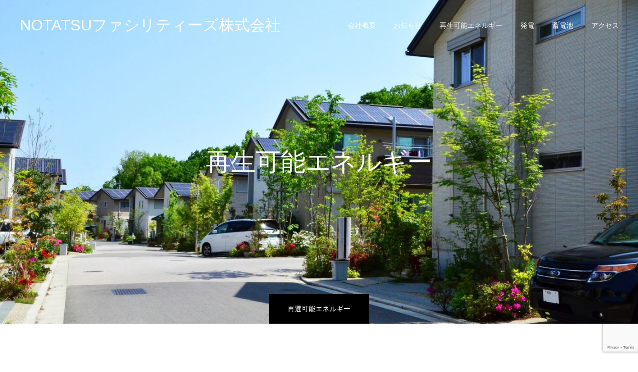

--- FILE ---
content_type: text/html; charset=UTF-8
request_url: https://www.noutatsu-f.co.jp/renewable-energy/
body_size: 16577
content:
<!DOCTYPE html>
<html class="pc" lang="ja">
<head>
<meta charset="UTF-8">
<!--[if IE]><meta http-equiv="X-UA-Compatible" content="IE=edge"><![endif]-->
<meta name="viewport" content="width=device-width">
<meta name="format-detection" content="telephone=no">
<title>再生可能エネルギー | NOTATSUファシリティーズ株式会社</title>
<meta name="description" content="">
<link rel="pingback" href="https://www.noutatsu-f.co.jp/xmlrpc.php">
<meta name='robots' content='max-image-preview:large' />
<link rel="alternate" type="application/rss+xml" title="NOTATSUファシリティーズ株式会社 &raquo; フィード" href="https://www.noutatsu-f.co.jp/feed/" />
<link rel="alternate" type="application/rss+xml" title="NOTATSUファシリティーズ株式会社 &raquo; コメントフィード" href="https://www.noutatsu-f.co.jp/comments/feed/" />
<link rel="alternate" title="oEmbed (JSON)" type="application/json+oembed" href="https://www.noutatsu-f.co.jp/wp-json/oembed/1.0/embed?url=https%3A%2F%2Fwww.noutatsu-f.co.jp%2Frenewable-energy%2F" />
<link rel="alternate" title="oEmbed (XML)" type="text/xml+oembed" href="https://www.noutatsu-f.co.jp/wp-json/oembed/1.0/embed?url=https%3A%2F%2Fwww.noutatsu-f.co.jp%2Frenewable-energy%2F&#038;format=xml" />

<!-- SEO SIMPLE PACK 3.6.2 -->
<title>再生可能エネルギー | NOTATSUファシリティーズ株式会社</title>
<link rel="canonical" href="https://www.noutatsu-f.co.jp/renewable-energy/">
<meta property="og:locale" content="ja_JP">
<meta property="og:type" content="article">
<meta property="og:title" content="再生可能エネルギー | NOTATSUファシリティーズ株式会社">
<meta property="og:url" content="https://www.noutatsu-f.co.jp/renewable-energy/">
<meta property="og:site_name" content="NOTATSUファシリティーズ株式会社">
<meta name="twitter:card" content="summary_large_image">
<!-- Google Analytics (gtag.js) -->
<script async src="https://www.googletagmanager.com/gtag/js?id=G-P6HSWJYP1H"></script>
<script>
	window.dataLayer = window.dataLayer || [];
	function gtag(){dataLayer.push(arguments);}
	gtag("js", new Date());
	gtag("config", "G-P6HSWJYP1H");
</script>
	<!-- / SEO SIMPLE PACK -->

		<!-- This site uses the Google Analytics by MonsterInsights plugin v9.11.1 - Using Analytics tracking - https://www.monsterinsights.com/ -->
							<script src="//www.googletagmanager.com/gtag/js?id=G-P6HSWJYP1H"  data-cfasync="false" data-wpfc-render="false" type="text/javascript" async></script>
			<script data-cfasync="false" data-wpfc-render="false" type="text/javascript">
				var mi_version = '9.11.1';
				var mi_track_user = true;
				var mi_no_track_reason = '';
								var MonsterInsightsDefaultLocations = {"page_location":"https:\/\/www.noutatsu-f.co.jp\/renewable-energy\/"};
								if ( typeof MonsterInsightsPrivacyGuardFilter === 'function' ) {
					var MonsterInsightsLocations = (typeof MonsterInsightsExcludeQuery === 'object') ? MonsterInsightsPrivacyGuardFilter( MonsterInsightsExcludeQuery ) : MonsterInsightsPrivacyGuardFilter( MonsterInsightsDefaultLocations );
				} else {
					var MonsterInsightsLocations = (typeof MonsterInsightsExcludeQuery === 'object') ? MonsterInsightsExcludeQuery : MonsterInsightsDefaultLocations;
				}

								var disableStrs = [
										'ga-disable-G-P6HSWJYP1H',
									];

				/* Function to detect opted out users */
				function __gtagTrackerIsOptedOut() {
					for (var index = 0; index < disableStrs.length; index++) {
						if (document.cookie.indexOf(disableStrs[index] + '=true') > -1) {
							return true;
						}
					}

					return false;
				}

				/* Disable tracking if the opt-out cookie exists. */
				if (__gtagTrackerIsOptedOut()) {
					for (var index = 0; index < disableStrs.length; index++) {
						window[disableStrs[index]] = true;
					}
				}

				/* Opt-out function */
				function __gtagTrackerOptout() {
					for (var index = 0; index < disableStrs.length; index++) {
						document.cookie = disableStrs[index] + '=true; expires=Thu, 31 Dec 2099 23:59:59 UTC; path=/';
						window[disableStrs[index]] = true;
					}
				}

				if ('undefined' === typeof gaOptout) {
					function gaOptout() {
						__gtagTrackerOptout();
					}
				}
								window.dataLayer = window.dataLayer || [];

				window.MonsterInsightsDualTracker = {
					helpers: {},
					trackers: {},
				};
				if (mi_track_user) {
					function __gtagDataLayer() {
						dataLayer.push(arguments);
					}

					function __gtagTracker(type, name, parameters) {
						if (!parameters) {
							parameters = {};
						}

						if (parameters.send_to) {
							__gtagDataLayer.apply(null, arguments);
							return;
						}

						if (type === 'event') {
														parameters.send_to = monsterinsights_frontend.v4_id;
							var hookName = name;
							if (typeof parameters['event_category'] !== 'undefined') {
								hookName = parameters['event_category'] + ':' + name;
							}

							if (typeof MonsterInsightsDualTracker.trackers[hookName] !== 'undefined') {
								MonsterInsightsDualTracker.trackers[hookName](parameters);
							} else {
								__gtagDataLayer('event', name, parameters);
							}
							
						} else {
							__gtagDataLayer.apply(null, arguments);
						}
					}

					__gtagTracker('js', new Date());
					__gtagTracker('set', {
						'developer_id.dZGIzZG': true,
											});
					if ( MonsterInsightsLocations.page_location ) {
						__gtagTracker('set', MonsterInsightsLocations);
					}
										__gtagTracker('config', 'G-P6HSWJYP1H', {"forceSSL":"true","link_attribution":"true"} );
										window.gtag = __gtagTracker;										(function () {
						/* https://developers.google.com/analytics/devguides/collection/analyticsjs/ */
						/* ga and __gaTracker compatibility shim. */
						var noopfn = function () {
							return null;
						};
						var newtracker = function () {
							return new Tracker();
						};
						var Tracker = function () {
							return null;
						};
						var p = Tracker.prototype;
						p.get = noopfn;
						p.set = noopfn;
						p.send = function () {
							var args = Array.prototype.slice.call(arguments);
							args.unshift('send');
							__gaTracker.apply(null, args);
						};
						var __gaTracker = function () {
							var len = arguments.length;
							if (len === 0) {
								return;
							}
							var f = arguments[len - 1];
							if (typeof f !== 'object' || f === null || typeof f.hitCallback !== 'function') {
								if ('send' === arguments[0]) {
									var hitConverted, hitObject = false, action;
									if ('event' === arguments[1]) {
										if ('undefined' !== typeof arguments[3]) {
											hitObject = {
												'eventAction': arguments[3],
												'eventCategory': arguments[2],
												'eventLabel': arguments[4],
												'value': arguments[5] ? arguments[5] : 1,
											}
										}
									}
									if ('pageview' === arguments[1]) {
										if ('undefined' !== typeof arguments[2]) {
											hitObject = {
												'eventAction': 'page_view',
												'page_path': arguments[2],
											}
										}
									}
									if (typeof arguments[2] === 'object') {
										hitObject = arguments[2];
									}
									if (typeof arguments[5] === 'object') {
										Object.assign(hitObject, arguments[5]);
									}
									if ('undefined' !== typeof arguments[1].hitType) {
										hitObject = arguments[1];
										if ('pageview' === hitObject.hitType) {
											hitObject.eventAction = 'page_view';
										}
									}
									if (hitObject) {
										action = 'timing' === arguments[1].hitType ? 'timing_complete' : hitObject.eventAction;
										hitConverted = mapArgs(hitObject);
										__gtagTracker('event', action, hitConverted);
									}
								}
								return;
							}

							function mapArgs(args) {
								var arg, hit = {};
								var gaMap = {
									'eventCategory': 'event_category',
									'eventAction': 'event_action',
									'eventLabel': 'event_label',
									'eventValue': 'event_value',
									'nonInteraction': 'non_interaction',
									'timingCategory': 'event_category',
									'timingVar': 'name',
									'timingValue': 'value',
									'timingLabel': 'event_label',
									'page': 'page_path',
									'location': 'page_location',
									'title': 'page_title',
									'referrer' : 'page_referrer',
								};
								for (arg in args) {
																		if (!(!args.hasOwnProperty(arg) || !gaMap.hasOwnProperty(arg))) {
										hit[gaMap[arg]] = args[arg];
									} else {
										hit[arg] = args[arg];
									}
								}
								return hit;
							}

							try {
								f.hitCallback();
							} catch (ex) {
							}
						};
						__gaTracker.create = newtracker;
						__gaTracker.getByName = newtracker;
						__gaTracker.getAll = function () {
							return [];
						};
						__gaTracker.remove = noopfn;
						__gaTracker.loaded = true;
						window['__gaTracker'] = __gaTracker;
					})();
									} else {
										console.log("");
					(function () {
						function __gtagTracker() {
							return null;
						}

						window['__gtagTracker'] = __gtagTracker;
						window['gtag'] = __gtagTracker;
					})();
									}
			</script>
							<!-- / Google Analytics by MonsterInsights -->
		<style id='wp-img-auto-sizes-contain-inline-css' type='text/css'>
img:is([sizes=auto i],[sizes^="auto," i]){contain-intrinsic-size:3000px 1500px}
/*# sourceURL=wp-img-auto-sizes-contain-inline-css */
</style>
<link rel='stylesheet' id='style-css' href='https://www.noutatsu-f.co.jp/wp-content/themes/fake_tcd074/style.css?ver=2.0.2' type='text/css' media='all' />
<style id='wp-emoji-styles-inline-css' type='text/css'>

	img.wp-smiley, img.emoji {
		display: inline !important;
		border: none !important;
		box-shadow: none !important;
		height: 1em !important;
		width: 1em !important;
		margin: 0 0.07em !important;
		vertical-align: -0.1em !important;
		background: none !important;
		padding: 0 !important;
	}
/*# sourceURL=wp-emoji-styles-inline-css */
</style>
<style id='wp-block-library-inline-css' type='text/css'>
:root{--wp-block-synced-color:#7a00df;--wp-block-synced-color--rgb:122,0,223;--wp-bound-block-color:var(--wp-block-synced-color);--wp-editor-canvas-background:#ddd;--wp-admin-theme-color:#007cba;--wp-admin-theme-color--rgb:0,124,186;--wp-admin-theme-color-darker-10:#006ba1;--wp-admin-theme-color-darker-10--rgb:0,107,160.5;--wp-admin-theme-color-darker-20:#005a87;--wp-admin-theme-color-darker-20--rgb:0,90,135;--wp-admin-border-width-focus:2px}@media (min-resolution:192dpi){:root{--wp-admin-border-width-focus:1.5px}}.wp-element-button{cursor:pointer}:root .has-very-light-gray-background-color{background-color:#eee}:root .has-very-dark-gray-background-color{background-color:#313131}:root .has-very-light-gray-color{color:#eee}:root .has-very-dark-gray-color{color:#313131}:root .has-vivid-green-cyan-to-vivid-cyan-blue-gradient-background{background:linear-gradient(135deg,#00d084,#0693e3)}:root .has-purple-crush-gradient-background{background:linear-gradient(135deg,#34e2e4,#4721fb 50%,#ab1dfe)}:root .has-hazy-dawn-gradient-background{background:linear-gradient(135deg,#faaca8,#dad0ec)}:root .has-subdued-olive-gradient-background{background:linear-gradient(135deg,#fafae1,#67a671)}:root .has-atomic-cream-gradient-background{background:linear-gradient(135deg,#fdd79a,#004a59)}:root .has-nightshade-gradient-background{background:linear-gradient(135deg,#330968,#31cdcf)}:root .has-midnight-gradient-background{background:linear-gradient(135deg,#020381,#2874fc)}:root{--wp--preset--font-size--normal:16px;--wp--preset--font-size--huge:42px}.has-regular-font-size{font-size:1em}.has-larger-font-size{font-size:2.625em}.has-normal-font-size{font-size:var(--wp--preset--font-size--normal)}.has-huge-font-size{font-size:var(--wp--preset--font-size--huge)}.has-text-align-center{text-align:center}.has-text-align-left{text-align:left}.has-text-align-right{text-align:right}.has-fit-text{white-space:nowrap!important}#end-resizable-editor-section{display:none}.aligncenter{clear:both}.items-justified-left{justify-content:flex-start}.items-justified-center{justify-content:center}.items-justified-right{justify-content:flex-end}.items-justified-space-between{justify-content:space-between}.screen-reader-text{border:0;clip-path:inset(50%);height:1px;margin:-1px;overflow:hidden;padding:0;position:absolute;width:1px;word-wrap:normal!important}.screen-reader-text:focus{background-color:#ddd;clip-path:none;color:#444;display:block;font-size:1em;height:auto;left:5px;line-height:normal;padding:15px 23px 14px;text-decoration:none;top:5px;width:auto;z-index:100000}html :where(.has-border-color){border-style:solid}html :where([style*=border-top-color]){border-top-style:solid}html :where([style*=border-right-color]){border-right-style:solid}html :where([style*=border-bottom-color]){border-bottom-style:solid}html :where([style*=border-left-color]){border-left-style:solid}html :where([style*=border-width]){border-style:solid}html :where([style*=border-top-width]){border-top-style:solid}html :where([style*=border-right-width]){border-right-style:solid}html :where([style*=border-bottom-width]){border-bottom-style:solid}html :where([style*=border-left-width]){border-left-style:solid}html :where(img[class*=wp-image-]){height:auto;max-width:100%}:where(figure){margin:0 0 1em}html :where(.is-position-sticky){--wp-admin--admin-bar--position-offset:var(--wp-admin--admin-bar--height,0px)}@media screen and (max-width:600px){html :where(.is-position-sticky){--wp-admin--admin-bar--position-offset:0px}}

/*# sourceURL=wp-block-library-inline-css */
</style><style id='global-styles-inline-css' type='text/css'>
:root{--wp--preset--aspect-ratio--square: 1;--wp--preset--aspect-ratio--4-3: 4/3;--wp--preset--aspect-ratio--3-4: 3/4;--wp--preset--aspect-ratio--3-2: 3/2;--wp--preset--aspect-ratio--2-3: 2/3;--wp--preset--aspect-ratio--16-9: 16/9;--wp--preset--aspect-ratio--9-16: 9/16;--wp--preset--color--black: #000000;--wp--preset--color--cyan-bluish-gray: #abb8c3;--wp--preset--color--white: #ffffff;--wp--preset--color--pale-pink: #f78da7;--wp--preset--color--vivid-red: #cf2e2e;--wp--preset--color--luminous-vivid-orange: #ff6900;--wp--preset--color--luminous-vivid-amber: #fcb900;--wp--preset--color--light-green-cyan: #7bdcb5;--wp--preset--color--vivid-green-cyan: #00d084;--wp--preset--color--pale-cyan-blue: #8ed1fc;--wp--preset--color--vivid-cyan-blue: #0693e3;--wp--preset--color--vivid-purple: #9b51e0;--wp--preset--gradient--vivid-cyan-blue-to-vivid-purple: linear-gradient(135deg,rgb(6,147,227) 0%,rgb(155,81,224) 100%);--wp--preset--gradient--light-green-cyan-to-vivid-green-cyan: linear-gradient(135deg,rgb(122,220,180) 0%,rgb(0,208,130) 100%);--wp--preset--gradient--luminous-vivid-amber-to-luminous-vivid-orange: linear-gradient(135deg,rgb(252,185,0) 0%,rgb(255,105,0) 100%);--wp--preset--gradient--luminous-vivid-orange-to-vivid-red: linear-gradient(135deg,rgb(255,105,0) 0%,rgb(207,46,46) 100%);--wp--preset--gradient--very-light-gray-to-cyan-bluish-gray: linear-gradient(135deg,rgb(238,238,238) 0%,rgb(169,184,195) 100%);--wp--preset--gradient--cool-to-warm-spectrum: linear-gradient(135deg,rgb(74,234,220) 0%,rgb(151,120,209) 20%,rgb(207,42,186) 40%,rgb(238,44,130) 60%,rgb(251,105,98) 80%,rgb(254,248,76) 100%);--wp--preset--gradient--blush-light-purple: linear-gradient(135deg,rgb(255,206,236) 0%,rgb(152,150,240) 100%);--wp--preset--gradient--blush-bordeaux: linear-gradient(135deg,rgb(254,205,165) 0%,rgb(254,45,45) 50%,rgb(107,0,62) 100%);--wp--preset--gradient--luminous-dusk: linear-gradient(135deg,rgb(255,203,112) 0%,rgb(199,81,192) 50%,rgb(65,88,208) 100%);--wp--preset--gradient--pale-ocean: linear-gradient(135deg,rgb(255,245,203) 0%,rgb(182,227,212) 50%,rgb(51,167,181) 100%);--wp--preset--gradient--electric-grass: linear-gradient(135deg,rgb(202,248,128) 0%,rgb(113,206,126) 100%);--wp--preset--gradient--midnight: linear-gradient(135deg,rgb(2,3,129) 0%,rgb(40,116,252) 100%);--wp--preset--font-size--small: 13px;--wp--preset--font-size--medium: 20px;--wp--preset--font-size--large: 36px;--wp--preset--font-size--x-large: 42px;--wp--preset--spacing--20: 0.44rem;--wp--preset--spacing--30: 0.67rem;--wp--preset--spacing--40: 1rem;--wp--preset--spacing--50: 1.5rem;--wp--preset--spacing--60: 2.25rem;--wp--preset--spacing--70: 3.38rem;--wp--preset--spacing--80: 5.06rem;--wp--preset--shadow--natural: 6px 6px 9px rgba(0, 0, 0, 0.2);--wp--preset--shadow--deep: 12px 12px 50px rgba(0, 0, 0, 0.4);--wp--preset--shadow--sharp: 6px 6px 0px rgba(0, 0, 0, 0.2);--wp--preset--shadow--outlined: 6px 6px 0px -3px rgb(255, 255, 255), 6px 6px rgb(0, 0, 0);--wp--preset--shadow--crisp: 6px 6px 0px rgb(0, 0, 0);}:where(.is-layout-flex){gap: 0.5em;}:where(.is-layout-grid){gap: 0.5em;}body .is-layout-flex{display: flex;}.is-layout-flex{flex-wrap: wrap;align-items: center;}.is-layout-flex > :is(*, div){margin: 0;}body .is-layout-grid{display: grid;}.is-layout-grid > :is(*, div){margin: 0;}:where(.wp-block-columns.is-layout-flex){gap: 2em;}:where(.wp-block-columns.is-layout-grid){gap: 2em;}:where(.wp-block-post-template.is-layout-flex){gap: 1.25em;}:where(.wp-block-post-template.is-layout-grid){gap: 1.25em;}.has-black-color{color: var(--wp--preset--color--black) !important;}.has-cyan-bluish-gray-color{color: var(--wp--preset--color--cyan-bluish-gray) !important;}.has-white-color{color: var(--wp--preset--color--white) !important;}.has-pale-pink-color{color: var(--wp--preset--color--pale-pink) !important;}.has-vivid-red-color{color: var(--wp--preset--color--vivid-red) !important;}.has-luminous-vivid-orange-color{color: var(--wp--preset--color--luminous-vivid-orange) !important;}.has-luminous-vivid-amber-color{color: var(--wp--preset--color--luminous-vivid-amber) !important;}.has-light-green-cyan-color{color: var(--wp--preset--color--light-green-cyan) !important;}.has-vivid-green-cyan-color{color: var(--wp--preset--color--vivid-green-cyan) !important;}.has-pale-cyan-blue-color{color: var(--wp--preset--color--pale-cyan-blue) !important;}.has-vivid-cyan-blue-color{color: var(--wp--preset--color--vivid-cyan-blue) !important;}.has-vivid-purple-color{color: var(--wp--preset--color--vivid-purple) !important;}.has-black-background-color{background-color: var(--wp--preset--color--black) !important;}.has-cyan-bluish-gray-background-color{background-color: var(--wp--preset--color--cyan-bluish-gray) !important;}.has-white-background-color{background-color: var(--wp--preset--color--white) !important;}.has-pale-pink-background-color{background-color: var(--wp--preset--color--pale-pink) !important;}.has-vivid-red-background-color{background-color: var(--wp--preset--color--vivid-red) !important;}.has-luminous-vivid-orange-background-color{background-color: var(--wp--preset--color--luminous-vivid-orange) !important;}.has-luminous-vivid-amber-background-color{background-color: var(--wp--preset--color--luminous-vivid-amber) !important;}.has-light-green-cyan-background-color{background-color: var(--wp--preset--color--light-green-cyan) !important;}.has-vivid-green-cyan-background-color{background-color: var(--wp--preset--color--vivid-green-cyan) !important;}.has-pale-cyan-blue-background-color{background-color: var(--wp--preset--color--pale-cyan-blue) !important;}.has-vivid-cyan-blue-background-color{background-color: var(--wp--preset--color--vivid-cyan-blue) !important;}.has-vivid-purple-background-color{background-color: var(--wp--preset--color--vivid-purple) !important;}.has-black-border-color{border-color: var(--wp--preset--color--black) !important;}.has-cyan-bluish-gray-border-color{border-color: var(--wp--preset--color--cyan-bluish-gray) !important;}.has-white-border-color{border-color: var(--wp--preset--color--white) !important;}.has-pale-pink-border-color{border-color: var(--wp--preset--color--pale-pink) !important;}.has-vivid-red-border-color{border-color: var(--wp--preset--color--vivid-red) !important;}.has-luminous-vivid-orange-border-color{border-color: var(--wp--preset--color--luminous-vivid-orange) !important;}.has-luminous-vivid-amber-border-color{border-color: var(--wp--preset--color--luminous-vivid-amber) !important;}.has-light-green-cyan-border-color{border-color: var(--wp--preset--color--light-green-cyan) !important;}.has-vivid-green-cyan-border-color{border-color: var(--wp--preset--color--vivid-green-cyan) !important;}.has-pale-cyan-blue-border-color{border-color: var(--wp--preset--color--pale-cyan-blue) !important;}.has-vivid-cyan-blue-border-color{border-color: var(--wp--preset--color--vivid-cyan-blue) !important;}.has-vivid-purple-border-color{border-color: var(--wp--preset--color--vivid-purple) !important;}.has-vivid-cyan-blue-to-vivid-purple-gradient-background{background: var(--wp--preset--gradient--vivid-cyan-blue-to-vivid-purple) !important;}.has-light-green-cyan-to-vivid-green-cyan-gradient-background{background: var(--wp--preset--gradient--light-green-cyan-to-vivid-green-cyan) !important;}.has-luminous-vivid-amber-to-luminous-vivid-orange-gradient-background{background: var(--wp--preset--gradient--luminous-vivid-amber-to-luminous-vivid-orange) !important;}.has-luminous-vivid-orange-to-vivid-red-gradient-background{background: var(--wp--preset--gradient--luminous-vivid-orange-to-vivid-red) !important;}.has-very-light-gray-to-cyan-bluish-gray-gradient-background{background: var(--wp--preset--gradient--very-light-gray-to-cyan-bluish-gray) !important;}.has-cool-to-warm-spectrum-gradient-background{background: var(--wp--preset--gradient--cool-to-warm-spectrum) !important;}.has-blush-light-purple-gradient-background{background: var(--wp--preset--gradient--blush-light-purple) !important;}.has-blush-bordeaux-gradient-background{background: var(--wp--preset--gradient--blush-bordeaux) !important;}.has-luminous-dusk-gradient-background{background: var(--wp--preset--gradient--luminous-dusk) !important;}.has-pale-ocean-gradient-background{background: var(--wp--preset--gradient--pale-ocean) !important;}.has-electric-grass-gradient-background{background: var(--wp--preset--gradient--electric-grass) !important;}.has-midnight-gradient-background{background: var(--wp--preset--gradient--midnight) !important;}.has-small-font-size{font-size: var(--wp--preset--font-size--small) !important;}.has-medium-font-size{font-size: var(--wp--preset--font-size--medium) !important;}.has-large-font-size{font-size: var(--wp--preset--font-size--large) !important;}.has-x-large-font-size{font-size: var(--wp--preset--font-size--x-large) !important;}
/*# sourceURL=global-styles-inline-css */
</style>

<style id='classic-theme-styles-inline-css' type='text/css'>
/*! This file is auto-generated */
.wp-block-button__link{color:#fff;background-color:#32373c;border-radius:9999px;box-shadow:none;text-decoration:none;padding:calc(.667em + 2px) calc(1.333em + 2px);font-size:1.125em}.wp-block-file__button{background:#32373c;color:#fff;text-decoration:none}
/*# sourceURL=/wp-includes/css/classic-themes.min.css */
</style>
<link rel='stylesheet' id='contact-form-7-css' href='https://www.noutatsu-f.co.jp/wp-content/plugins/contact-form-7/includes/css/styles.css?ver=6.1.4' type='text/css' media='all' />
<link rel='stylesheet' id='cf7msm_styles-css' href='https://www.noutatsu-f.co.jp/wp-content/plugins/contact-form-7-multi-step-module/resources/cf7msm.css?ver=4.5' type='text/css' media='all' />
<script type="text/javascript" src="https://www.noutatsu-f.co.jp/wp-includes/js/jquery/jquery.min.js?ver=3.7.1" id="jquery-core-js"></script>
<script type="text/javascript" src="https://www.noutatsu-f.co.jp/wp-includes/js/jquery/jquery-migrate.min.js?ver=3.4.1" id="jquery-migrate-js"></script>
<script type="text/javascript" src="https://www.noutatsu-f.co.jp/wp-content/plugins/google-analytics-for-wordpress/assets/js/frontend-gtag.min.js?ver=9.11.1" id="monsterinsights-frontend-script-js" async="async" data-wp-strategy="async"></script>
<script data-cfasync="false" data-wpfc-render="false" type="text/javascript" id='monsterinsights-frontend-script-js-extra'>/* <![CDATA[ */
var monsterinsights_frontend = {"js_events_tracking":"true","download_extensions":"doc,pdf,ppt,zip,xls,docx,pptx,xlsx","inbound_paths":"[{\"path\":\"\\\/go\\\/\",\"label\":\"affiliate\"},{\"path\":\"\\\/recommend\\\/\",\"label\":\"affiliate\"}]","home_url":"https:\/\/www.noutatsu-f.co.jp","hash_tracking":"false","v4_id":"G-P6HSWJYP1H"};/* ]]> */
</script>
<link rel="https://api.w.org/" href="https://www.noutatsu-f.co.jp/wp-json/" /><link rel="alternate" title="JSON" type="application/json" href="https://www.noutatsu-f.co.jp/wp-json/wp/v2/pages/304" /><link rel='shortlink' href='https://www.noutatsu-f.co.jp/?p=304' />

<link rel="stylesheet" href="https://www.noutatsu-f.co.jp/wp-content/themes/fake_tcd074/css/design-plus.css?ver=2.0.2">
<link rel="stylesheet" href="https://www.noutatsu-f.co.jp/wp-content/themes/fake_tcd074/css/sns-botton.css?ver=2.0.2">
<link rel="stylesheet" media="screen and (max-width:1050px)" href="https://www.noutatsu-f.co.jp/wp-content/themes/fake_tcd074/css/responsive.css?ver=2.0.2">
<link rel="stylesheet" media="screen and (max-width:1050px)" href="https://www.noutatsu-f.co.jp/wp-content/themes/fake_tcd074/css/footer-bar.css?ver=2.0.2">

<script src="https://www.noutatsu-f.co.jp/wp-content/themes/fake_tcd074/js/jquery.easing.1.4.js?ver=2.0.2"></script>
<script src="https://www.noutatsu-f.co.jp/wp-content/themes/fake_tcd074/js/jscript.js?ver=2.0.2"></script>
<script src="https://www.noutatsu-f.co.jp/wp-content/themes/fake_tcd074/js/comment.js?ver=2.0.2"></script>

<link rel="stylesheet" href="https://www.noutatsu-f.co.jp/wp-content/themes/fake_tcd074/js/simplebar.css?ver=2.0.2">
<script src="https://www.noutatsu-f.co.jp/wp-content/themes/fake_tcd074/js/simplebar.min.js?ver=2.0.2"></script>



<style type="text/css">

body, input, textarea { font-family: "Hiragino Sans", "ヒラギノ角ゴ ProN", "Hiragino Kaku Gothic ProN", "游ゴシック", YuGothic, "メイリオ", Meiryo, sans-serif; }

.rich_font, .p-vertical { font-family: "Hiragino Sans", "ヒラギノ角ゴ ProN", "Hiragino Kaku Gothic ProN", "游ゴシック", YuGothic, "メイリオ", Meiryo, sans-serif; font-weight:500; }

.rich_font_type1 { font-family: Arial, "Hiragino Kaku Gothic ProN", "ヒラギノ角ゴ ProN W3", "メイリオ", Meiryo, sans-serif; }
.rich_font_type2 { font-family: "Hiragino Sans", "ヒラギノ角ゴ ProN", "Hiragino Kaku Gothic ProN", "游ゴシック", YuGothic, "メイリオ", Meiryo, sans-serif; font-weight:500; }
.rich_font_type3 { font-family: "Times New Roman" , "游明朝" , "Yu Mincho" , "游明朝体" , "YuMincho" , "ヒラギノ明朝 Pro W3" , "Hiragino Mincho Pro" , "HiraMinProN-W3" , "HGS明朝E" , "ＭＳ Ｐ明朝" , "MS PMincho" , serif; font-weight:500; }


#header, #header a, #menu_button:before { color:#ffffff; }
#header a:hover, #menu_button:hover:before { color:rgba(255,255,255,0.5); }
#header.active, .header_fix #header, .header_fix_mobile #header {
  color:#000000;
  background:rgba(255,255,255,1);
}
#header.active a, .header_fix #header a, .header_fix_mobile #header a, .header_fix_mobile #menu_button:before { color:#000000; }
#header.active a:hover, .header_fix #header a:hover, .header_fix_mobile #header a:hover, .header_fix_mobile #menu_button:hover:before { color:#999999; }
@media screen and (max-width:1050px) {
  #header {
    color:#000000;
    background:rgba(255,255,255,1);
  }
  #header a, #menu_button:before { color:#000000; }
  #header a:hover, #menu_button:hover:before { color:#999999; }
}
#header_logo .desc{ font-size: 14px; }

#global_menu > ul > li > a { color:#ffffff; }
#global_menu > ul > li > a:hover { color:rgba(255,255,255,0.5); }
#global_menu > ul > li a.active, #global_menu > ul > li.active_button > a { color:#999999; }
#global_menu ul ul a { color:#FFFFFF !important; background:#000000; }
#global_menu ul ul a:hover { background:#333333; }

#drawer_menu { background:#222222; }
#mobile_menu a { color:#ffffff; background:#222222; border-bottom:1px solid #444444; }
#mobile_menu li li a { background:#333333; }
#mobile_menu a:hover, #drawer_menu .close_button:hover, #mobile_menu .child_menu_button:hover { color:#ffffff; background:#ff4b54; }

.megamenu_blog_list { background:#000000; }
.megamenu_blog_list_inner { border-color:rgba(255,255,255,0.3); }
.megamenu_blog_list .menu_area a, .megamenu_blog_list .menu_area a:hover, .megamenu_blog_list .menu_area li.active a, .megamenu_blog_list .post_list li .title { color:#ffffff !important; }
.megamenu_blog_list .menu_area a:hover, .megamenu_blog_list .menu_area li.active a, .megamenu_blog_list .post_list { background:#333333; }
.megamenu_blog_list .post_list li .overlay {
  background: -webkit-linear-gradient(top, transparent, rgba(0,0,0,0.5));
  background: linear-gradient(to bottom, transparent, rgba(0,0,0,0.5));
}
#footer_banner .item1 a { color:#ffffff !important; }
#footer_banner .item1 .title { font-size:24px; }
#footer_banner .item1 .desc { font-size:14px; }
@media screen and (max-width:650px) {
  #footer_banner .item1 .title { font-size:20px; }
  #footer_banner .item1 .desc { font-size:12px; }
}
#footer_banner .item2 a { color:#ffffff !important; }
#footer_banner .item2 .title { font-size:24px; }
#footer_banner .item2 .desc { font-size:14px; }
@media screen and (max-width:650px) {
  #footer_banner .item2 .title { font-size:20px; }
  #footer_banner .item2 .desc { font-size:12px; }
}
#footer_banner .item3 a { color:#ffffff !important; }
#footer_banner .item3 .title { font-size:24px; }
#footer_banner .item3 .desc { font-size:14px; }
@media screen and (max-width:650px) {
  #footer_banner .item3 .title { font-size:20px; }
  #footer_banner .item3 .desc { font-size:12px; }
}
#footer_banner .item4 a { color:#ffffff !important; }
#footer_banner .item4 .title { font-size:24px; }
#footer_banner .item4 .desc { font-size:14px; }
@media screen and (max-width:650px) {
  #footer_banner .item4 .title { font-size:20px; }
  #footer_banner .item4 .desc { font-size:12px; }
}
.work_list .item .title { font-size:16px; }
.work_list .category {
  font-size:14px; color:#ffffff;
  background: -webkit-linear-gradient(top, transparent, rgba(0,0,0,0.7));
  background: linear-gradient(to bottom, transparent, rgba(0,0,0,0.7));
}
@media screen and (max-width:650px) {
  .work_list .item .title { font-size:14px; }
  .work_list .category { font-size:12px; }
}
#page_header .catch { font-size:50px; }
#page_header .desc { font-size:16px; }
body.page .post_content { font-size:16px; }
@media screen and (max-width:650px) {
  #page_header .catch { font-size:30px; }
  #page_header .desc { font-size:13px; }
  body.page .post_content { font-size:14px; }
}
#tab_button_list li a { font-size:14px; color:#000000; background:rgba(255,255,255,0.7); }
#tab_button_list li a:hover { color:#ffffff; background:#333333; }
#tab_button_list li a.active { color:#ffffff; background:#000000; }
@media screen and (max-width:650px) {
  #tab_button_list li a { font-size:12px; }
}
#design_content_id1 .dc_content .catch { font-size:30px; }
#design_content_id1 .dc_content .sub_title { font-size:14px; }
#design_content_id1 .dc_image_content .catch { font-size:26px; }
#design_content_id1 .dc_image_content .title { font-size:20px; }
#design_content_id1 .dc_image_content .title span { font-size:14px; }
#design_content_id2 .dc_content .catch { font-size:30px; }
#design_content_id2 .dc_content .sub_title { font-size:14px; }
#design_content_id2 .dc_image_content .catch { font-size:26px; }
#design_content_id2 .dc_image_content .title { font-size:20px; }
#design_content_id2 .dc_image_content .title span { font-size:14px; }
#design_content_id3 .dc_content .catch { font-size:30px; }
#design_content_id3 .dc_content .sub_title { font-size:14px; }
#design_content_id3 .dc_image_content .catch { font-size:26px; }
#design_content_id3 .dc_image_content .title { font-size:20px; }
#design_content_id3 .dc_image_content .title span { font-size:14px; }
#design_content_id4 .dc_content .catch { font-size:30px; }
#design_content_id4 .dc_content .sub_title { font-size:14px; }
#design_content_id4 .dc_image_content .catch { font-size:26px; }
#design_content_id4 .dc_image_content .title { font-size:20px; }
#design_content_id4 .dc_image_content .title span { font-size:14px; }
@media screen and (max-width:650px) {
  #design_content_id1 .dc_content .catch { font-size:20px; }
  #design_content_id1 .dc_content .sub_title { font-size:12px; }
  #design_content_id1 .dc_image_content .catch { font-size:20px; }
  #design_content_id1 .dc_image_content .title { font-size:16px; }
  #design_content_id1 .dc_image_content .title span { font-size:12px; }
}
@media screen and (max-width:650px) {
  #design_content_id2 .dc_content .catch { font-size:20px; }
  #design_content_id2 .dc_content .sub_title { font-size:12px; }
  #design_content_id2 .dc_image_content .catch { font-size:20px; }
  #design_content_id2 .dc_image_content .title { font-size:16px; }
  #design_content_id2 .dc_image_content .title span { font-size:12px; }
}
@media screen and (max-width:650px) {
  #design_content_id3 .dc_content .catch { font-size:20px; }
  #design_content_id3 .dc_content .sub_title { font-size:12px; }
  #design_content_id3 .dc_image_content .catch { font-size:20px; }
  #design_content_id3 .dc_image_content .title { font-size:16px; }
  #design_content_id3 .dc_image_content .title span { font-size:12px; }
}
@media screen and (max-width:650px) {
  #design_content_id4 .dc_content .catch { font-size:20px; }
  #design_content_id4 .dc_content .sub_title { font-size:12px; }
  #design_content_id4 .dc_image_content .catch { font-size:20px; }
  #design_content_id4 .dc_image_content .title { font-size:16px; }
  #design_content_id4 .dc_image_content .title span { font-size:12px; }
}

.author_profile a.avatar img, .animate_image img, .animate_background .image {
  width:100%; height:auto;
  -webkit-transition: transform  0.75s ease;
  transition: transform  0.75s ease;
}
.author_profile a.avatar:hover img, .animate_image:hover img, .animate_background:hover .image {
  -webkit-transform: scale(1.2);
  transform: scale(1.2);
}




a { color:#000; }

#comment_headline, .tcd_category_list a:hover, .tcd_category_list .child_menu_button:hover, .side_headline, #faq_category li a:hover, #faq_category li.active a, #archive_service .bottom_area .sub_category li a:hover,
  #side_service_category_list a:hover, #side_service_category_list li.active > a, #side_faq_category_list a:hover, #side_faq_category_list li.active a, #side_staff_list a:hover, #side_staff_list li.active a, .cf_data_list li a:hover,
    #side_campaign_category_list a:hover, #side_campaign_category_list li.active a, #side_clinic_list a:hover, #side_clinic_list li.active a
{ color: #000000; }

#index_slider .search_button:hover input, #return_top a, #comment_tab li a:hover, #comment_tab li.active a, #comment_header #comment_closed p, #submit_comment:hover, #cancel_comment_reply a:hover, #p_readmore .button:hover,
  #wp-calendar td a:hover, #p_readmore .button, .page_navi span.current, .page_navi a:hover, #post_pagination p, #post_pagination a:hover, .c-pw__btn:hover
{ background-color: #000000; }

#guest_info input:focus, #comment_textarea textarea:focus, .c-pw__box-input:focus, .page_navi span.current, .page_navi a:hover, #post_pagination p, #post_pagination a:hover
{ border-color: #000000; }

#comment_tab li.active a:after, #comment_header #comment_closed p:after
{ border-color:#000000 transparent transparent transparent; }


#footer a:hover, .cardlink_title a:hover, #related_post .item a:hover, .comment a:hover, .comment_form_wrapper a:hover,
  #bread_crumb a:hover, #bread_crumb li.home a:hover:after, .author_profile a:hover, .author_profile .author_link li a:hover:before, #post_meta_bottom a:hover,
    #recent_news a.link:hover, #recent_news .link:hover:after, #recent_news li a:hover .title, #searchform .submit_button:hover:before, .styled_post_list1 a:hover .title_area, .styled_post_list1 a:hover .date, .p-dropdown__title:hover:after, .p-dropdown__list li a:hover
{ color: #333333; }
#post_pagination a:hover, #p_readmore .button:hover, #return_top a:hover
{ background-color: #333333; }
.post_content a, .custom-html-widget a { color: #000000; }
.post_content a:hover, .custom-html-widget a:hover { color:#999999; }


</style>

</head>
<body id="body" class="wp-singular page-template page-template-page-design2 page-template-page-design2-php page page-id-304 wp-theme-fake_tcd074">


<div id="container">

 <header id="header" class="animate_pc">

  <div id="header_logo">
   
<h2 class="logo">
 <a href="https://www.noutatsu-f.co.jp/" title="NOTATSUファシリティーズ株式会社">
    <span class="pc_logo_text" style="font-size:31px;">NOTATSUファシリティーズ株式会社</span>
      <span class="mobile_logo_text" style="font-size:18px;">NOTATSUファシリティーズ株式会社</span>
   </a>
</h2>

      <h3 class="desc show_in_mobile"></h3>
     </div>

    <a href="#" id="menu_button"><span>メニュー</span></a>
  
    <nav id="global_menu">
   <ul id="menu-202212%e3%83%a1%e3%83%8b%e3%83%a5%e3%83%bc" class="menu"><li id="menu-item-229" class="menu-item menu-item-type-post_type menu-item-object-page menu-item-229"><a href="https://www.noutatsu-f.co.jp/about/">会社概要</a></li>
<li id="menu-item-271" class="menu-item menu-item-type-post_type menu-item-object-page menu-item-271"><a href="https://www.noutatsu-f.co.jp/%e3%83%96%e3%83%ad%e3%82%b0%e4%b8%80%e8%a6%a7%e3%83%9a%e3%83%bc%e3%82%b8/">お知らせ</a></li>
<li id="menu-item-312" class="menu-item menu-item-type-post_type menu-item-object-page current-menu-item page_item page-item-304 current_page_item menu-item-312"><a href="https://www.noutatsu-f.co.jp/renewable-energy/" aria-current="page">再生可能エネルギー</a></li>
<li id="menu-item-311" class="menu-item menu-item-type-post_type menu-item-object-page menu-item-311"><a href="https://www.noutatsu-f.co.jp/power-generatio/">発電</a></li>
<li id="menu-item-310" class="menu-item menu-item-type-post_type menu-item-object-page menu-item-310"><a href="https://www.noutatsu-f.co.jp/power-storage/">蓄電池</a></li>
<li id="menu-item-257" class="menu-item menu-item-type-post_type menu-item-object-page menu-item-257"><a href="https://www.noutatsu-f.co.jp/access/">アクセス</a></li>
</ul>  </nav>
  
  
 </header>

 

<div id="page_header" style="background:#666666;">
 <div id="page_header_catch" style="color:#ffffff;">
  <h1 class="catch rich_font animate_pc animate_mobile"><span>再生可能エネルギー</span></h1>
   </div>
  <div id="tab_button_list">
  <div id="tab_button_list_inner">
   <ul>
        <li><a href="#design_content_id1">再選可能エネルギー</a></li>                               </ul>
  </div>
      <div id="blur_bg" data-parallax-overlay-blur="3"></div>
   </div>
   <div class="bg_image" data-parallax-image="https://www.noutatsu-f.co.jp/wp-content/uploads/2023/03/189005_m.jpg" data-parallax-mobile-image=""></div></div>

<div id="design_page2">

  <div id="design_content_id1">

      <div class="dc_content">
            <h3 class="catch rich_font"><span>再生可能エネルギー</span></h3>
            <div class="post_content clearfix">
     <p>太陽光・風力・地熱・中小水力・バイオマスなどの再生可能エネルギーは、効果ガスを排出せず、国内で生産できることから、エネルギー安全保障に寄与できる有望で、重要な低炭素の国産エネルギー源です。当社では2023年から本格的に参入しております。当社のコンセプトである電気を<strong>創る、貯める、その</strong>中核を成す再エネ事業の本格展開と、蓄電池とシステムの導入に伴う、大手<strong>国営デジタルエネルギー蓄電製品有限公司メーカー方とのアライアンス及び代理店としての運営</strong>により、国内での蓄電池を活用した再エネ事業を展開致します。</p>
<h4>１．野立て太陽光発電設備</h4>
<p>野立て太陽光発電は、空き地や遊休地などの土地に太陽光発電設備を取り付けるタイプの発電です。敷地面積に応じて太陽光パネルの設置枚数を増やせるため、屋根や屋上設置より発電量を確保しやすいのが特長です。一般的に出力は10kW以上で設計されています。当社のオリジナル架台や高効率のパネルやPCSの選択により安価で使いやすい設備の提供ができます。</p>
<p>太陽光で発電した電気はお客さまに自由にご利用いただけます。自家消費分は電気料金変動の影響を受けません。電気を自ら<strong>「</strong><strong>創り、貯める、使う」、これは今後の基本生活様式です。</strong></p>
<p><div id="attachment_366" style="width: 355px" class="wp-caption aligncenter"><img aria-describedby="caption-attachment-366" class="wp-image-366 size-full" src="https://www.noutatsu-f.co.jp/wp-content/uploads/2023/03/nf202302_image_001.jpg" alt="" width="345" height="146" /><p id="caption-attachment-366" class="wp-caption-text">写真　野立て型太陽光発電</p></div></p>
<h4>２．ソーラーシェアリングによる営農型農業＋太陽光発電そして蓄電池</h4>
<ul>
<li style="list-style-type: none;">
<ul>
<li>ソーラーシェアリングとは、営農を続けながら太陽光発電を行う設備です。「営農型太陽光発電システム」と呼ばれることもあります</li>
<li>今後の生活は<strong>『食物とエネルギー』がポイントになります。</strong></li>
<li><strong>特に</strong>農地（特に耕作放棄地を中心に）を活用したソーラーシェアリングは、「食物もエネルギーも地産地消」という考え方に基づいている自家発電・自家消費型太陽光発電へ移行していく重要なものであり、さらにこれらのシステムに蓄電池を加えることにより自家消費のさらなるをさらに幅広い使い方として注目されています。</li>
<li><strong>当社独自のソーラーシェアリングの架台とノウハウにより、新たなシステムを提供することができます。</strong></li>
</ul>
</li>
</ul>
<p><img class="size-full wp-image-367 aligncenter" src="https://www.noutatsu-f.co.jp/wp-content/uploads/2023/03/nf202302_image_002.jpg" alt="" width="275" height="183" /></p>
<h4>３．ソーラーカーポートによる太陽光発電システム</h4>
<p>ソーラーカーポートは、戸建ての駐車場としてのカーポートや、工場などの空き地に設置するシステムで敷地の特徴に合わせてカーポートを設計し、その上に太陽光パネルを設置するものです。<br />
工場や空き地でのカーポートのメリットは、敷地にぴったり合うサイズで設置できることです。</p>
<p>また、近年、日本を含め世界中でEV車（電気自動車）またはエコカーのシェアが伸びている一方で、現在EV車に必要な電気を供給できるスタンド、いわゆるEVステーションが十分に整備されていないため、EV車での運転は、充電切れの不安が拭えません。</p>
<p>ここで、お客さまのご自宅で毎日EV車への充電することができるようになれば、充電切れの不安が払拭できます。さらに、蓄電池と併用すればエネルギーの自給自足も実現可能です。<br />
ソーラーカーポートを設置する際に合わせて、充電コンセント又は充電スタンドを設置すれば、自宅でEV車の充電を簡単に行えます。現在EV車を所有している人や、将来的にEV車に乗り換えようと検討中の人にとっても、ソーラーカーポートの設置は大変おすすめです。</p>
<p><div id="attachment_368" style="width: 398px" class="wp-caption aligncenter"><img aria-describedby="caption-attachment-368" class="wp-image-368 size-full" src="https://www.noutatsu-f.co.jp/wp-content/uploads/2023/03/nf202302_image_003.jpg" alt="" width="388" height="260" /><p id="caption-attachment-368" class="wp-caption-text">写真　カーポート（典型的な太陽光発電、自家使用、EV車などのシステム）</p></div></p>
    </div>
       </div><!-- END .dc_content -->
   
   
  </div><!-- END #design_content_id -->
  
  
  
  
  
  
  
</div><!-- END #design_page -->


 <footer id="footer">

  <div id="footer_inner">

      <div id="footer_banner" class="clearfix">
        <div class="item item1">
          <a class="link animate_background" href="https://www.noutatsu-f.co.jp/?page_id=304">
           <div class="caption">
              <h3 class="title rich_font">再生可能エネルギー</h3>
                    </div>
            <div class="image" style="background:url(https://www.noutatsu-f.co.jp/wp-content/uploads/2023/03/189005_395-150.jpg) no-repeat center center; background-size:cover;"></div>
     </a>
    </div>
        <div class="item item2">
          <a class="link animate_background" href="https://www.noutatsu-f.co.jp/?page_id=306">
           <div class="caption">
              <h3 class="title rich_font">発電</h3>
                    </div>
            <div class="image" style="background:url(https://www.noutatsu-f.co.jp/wp-content/uploads/2023/03/24461017_395-150.jpg) no-repeat center center; background-size:cover;"></div>
     </a>
    </div>
        <div class="item item3">
          <a class="link animate_background" href="https://www.noutatsu-f.co.jp/?page_id=308">
           <div class="caption">
              <h3 class="title rich_font">蓄電池</h3>
                    </div>
            <div class="image" style="background:url(https://www.noutatsu-f.co.jp/wp-content/uploads/2023/03/3385642_m_395-150.jpg) no-repeat center center; background-size:cover;"></div>
     </a>
    </div>
        <div class="item item4">
          <a class="link animate_background" href="https://www.noutatsu-f.co.jp/?page_id=200">
           <div class="caption">
              <h3 class="title rich_font">お知らせ</h3>
                    </div>
            <div class="image" style="background:url(https://www.noutatsu-f.co.jp/wp-content/uploads/2023/03/26008148_m_395-150.jpg) no-repeat center center; background-size:cover;"></div>
     </a>
    </div>
       </div><!-- END #footer_banner -->
   
      <div id="footer_logo">
    
<h3 class="logo">
 <a href="https://www.noutatsu-f.co.jp/" title="NOTATSUファシリティーズ株式会社">
    <span class="pc_logo_text" style="font-size:31px;">NOTATSUファシリティーズ株式会社</span>
      <span class="mobile_logo_text" style="font-size:18px;">NOTATSUファシリティーズ株式会社</span>
   </a>
</h3>

   </div>
   
      <div id="footer_information">
    <p>NOTATSU Facilities<br />
取手本社：〒302-0004　茨城県取手市取手1-8-9 能達ビル<br />
上野支社：〒110-0015　東京都台東区東上野2-13-4 SAKAE BLD 4F<br />
TEL:0297-86-8330　FAX:0297-86-8331<br />
TEL:03-3541-5200　FAX:03-3541-5201</p>
   </div>
   
      
  </div><!-- END #footer_inner -->

      <div id="footer_menu" class="footer_menu">
   <ul id="menu-202212%e3%83%a1%e3%83%8b%e3%83%a5%e3%83%bc-1" class="menu"><li class="menu-item menu-item-type-post_type menu-item-object-page menu-item-229"><a href="https://www.noutatsu-f.co.jp/about/">会社概要</a></li>
<li class="menu-item menu-item-type-post_type menu-item-object-page menu-item-271"><a href="https://www.noutatsu-f.co.jp/%e3%83%96%e3%83%ad%e3%82%b0%e4%b8%80%e8%a6%a7%e3%83%9a%e3%83%bc%e3%82%b8/">お知らせ</a></li>
<li class="menu-item menu-item-type-post_type menu-item-object-page current-menu-item page_item page-item-304 current_page_item menu-item-312"><a href="https://www.noutatsu-f.co.jp/renewable-energy/" aria-current="page">再生可能エネルギー</a></li>
<li class="menu-item menu-item-type-post_type menu-item-object-page menu-item-311"><a href="https://www.noutatsu-f.co.jp/power-generatio/">発電</a></li>
<li class="menu-item menu-item-type-post_type menu-item-object-page menu-item-310"><a href="https://www.noutatsu-f.co.jp/power-storage/">蓄電池</a></li>
<li class="menu-item menu-item-type-post_type menu-item-object-page menu-item-257"><a href="https://www.noutatsu-f.co.jp/access/">アクセス</a></li>
</ul>  </div>
  
  <div id="return_top">
   <a href="#body"><span>PAGE TOP</span></a>
  </div>

  <p id="copyright" style="background:#000000; color:#FFFFFF;">Copyright © 2025　NOTATSU Facilities</p>

 </footer><!-- END #footer_bottom -->

 
</div><!-- #container -->

<div id="drawer_menu">
  <nav>
  <ul id="mobile_menu" class="menu"><li class="menu-item menu-item-type-post_type menu-item-object-page menu-item-229"><a href="https://www.noutatsu-f.co.jp/about/">会社概要</a></li>
<li class="menu-item menu-item-type-post_type menu-item-object-page menu-item-271"><a href="https://www.noutatsu-f.co.jp/%e3%83%96%e3%83%ad%e3%82%b0%e4%b8%80%e8%a6%a7%e3%83%9a%e3%83%bc%e3%82%b8/">お知らせ</a></li>
<li class="menu-item menu-item-type-post_type menu-item-object-page current-menu-item page_item page-item-304 current_page_item menu-item-312"><a href="https://www.noutatsu-f.co.jp/renewable-energy/" aria-current="page">再生可能エネルギー</a></li>
<li class="menu-item menu-item-type-post_type menu-item-object-page menu-item-311"><a href="https://www.noutatsu-f.co.jp/power-generatio/">発電</a></li>
<li class="menu-item menu-item-type-post_type menu-item-object-page menu-item-310"><a href="https://www.noutatsu-f.co.jp/power-storage/">蓄電池</a></li>
<li class="menu-item menu-item-type-post_type menu-item-object-page menu-item-257"><a href="https://www.noutatsu-f.co.jp/access/">アクセス</a></li>
</ul> </nav>
  <div id="mobile_banner">
   </div><!-- END #header_mobile_banner -->
</div>

<script>
jQuery(document).ready(function($){

    $('#tab_button_list').addClass('animate');

  var mqls = [
    window.matchMedia("(min-width: 1051px)"),
    window.matchMedia("(max-width: 651px)")
  ]
  function mediaqueryresponse(mql){
    if (mqls[0].matches){ // over 1051px
      if( $(body).hasClass('header_fix') ) {
        $('.animate_pc').each(function(){
          $(this).addClass('animate');
        });
      } else {
        $('.animate_pc').each(function(i){
          $(this).delay(i * 900).queue(function(next) {
            $(this).addClass('animate');
            next();
          });
        });
      }
          }
    if (mqls[1].matches){ // under 651px
      $('.animate_mobile').each(function(i){
        $(this).delay(i * 900).queue(function(next) {
          $(this).addClass('animate2');
          next();
        });
      });
          }
    if (!mqls[0].matches && !mqls[1].matches){ // between 652 ~ 1050
      $('.animate_pc').not('#header').each(function(i){
        $(this).delay(i * 900).queue(function(next) {
          $(this).addClass('animate');
          next();
        });
      });
          }
  }
  for (var i=0; i<mqls.length; i++){
    mediaqueryresponse(mqls[i])
    mqls[i].addListener(mediaqueryresponse)
  }


  
  
});
</script>


<script type="speculationrules">
{"prefetch":[{"source":"document","where":{"and":[{"href_matches":"/*"},{"not":{"href_matches":["/wp-*.php","/wp-admin/*","/wp-content/uploads/*","/wp-content/*","/wp-content/plugins/*","/wp-content/themes/fake_tcd074/*","/*\\?(.+)"]}},{"not":{"selector_matches":"a[rel~=\"nofollow\"]"}},{"not":{"selector_matches":".no-prefetch, .no-prefetch a"}}]},"eagerness":"conservative"}]}
</script>
<script type="text/javascript" src="https://www.noutatsu-f.co.jp/wp-includes/js/comment-reply.min.js?ver=6.9" id="comment-reply-js" async="async" data-wp-strategy="async" fetchpriority="low"></script>
<script type="text/javascript" src="https://www.noutatsu-f.co.jp/wp-includes/js/dist/hooks.min.js?ver=dd5603f07f9220ed27f1" id="wp-hooks-js"></script>
<script type="text/javascript" src="https://www.noutatsu-f.co.jp/wp-includes/js/dist/i18n.min.js?ver=c26c3dc7bed366793375" id="wp-i18n-js"></script>
<script type="text/javascript" id="wp-i18n-js-after">
/* <![CDATA[ */
wp.i18n.setLocaleData( { 'text direction\u0004ltr': [ 'ltr' ] } );
//# sourceURL=wp-i18n-js-after
/* ]]> */
</script>
<script type="text/javascript" src="https://www.noutatsu-f.co.jp/wp-content/plugins/contact-form-7/includes/swv/js/index.js?ver=6.1.4" id="swv-js"></script>
<script type="text/javascript" id="contact-form-7-js-translations">
/* <![CDATA[ */
( function( domain, translations ) {
	var localeData = translations.locale_data[ domain ] || translations.locale_data.messages;
	localeData[""].domain = domain;
	wp.i18n.setLocaleData( localeData, domain );
} )( "contact-form-7", {"translation-revision-date":"2025-11-30 08:12:23+0000","generator":"GlotPress\/4.0.3","domain":"messages","locale_data":{"messages":{"":{"domain":"messages","plural-forms":"nplurals=1; plural=0;","lang":"ja_JP"},"This contact form is placed in the wrong place.":["\u3053\u306e\u30b3\u30f3\u30bf\u30af\u30c8\u30d5\u30a9\u30fc\u30e0\u306f\u9593\u9055\u3063\u305f\u4f4d\u7f6e\u306b\u7f6e\u304b\u308c\u3066\u3044\u307e\u3059\u3002"],"Error:":["\u30a8\u30e9\u30fc:"]}},"comment":{"reference":"includes\/js\/index.js"}} );
//# sourceURL=contact-form-7-js-translations
/* ]]> */
</script>
<script type="text/javascript" id="contact-form-7-js-before">
/* <![CDATA[ */
var wpcf7 = {
    "api": {
        "root": "https:\/\/www.noutatsu-f.co.jp\/wp-json\/",
        "namespace": "contact-form-7\/v1"
    }
};
//# sourceURL=contact-form-7-js-before
/* ]]> */
</script>
<script type="text/javascript" src="https://www.noutatsu-f.co.jp/wp-content/plugins/contact-form-7/includes/js/index.js?ver=6.1.4" id="contact-form-7-js"></script>
<script type="text/javascript" id="cf7msm-js-extra">
/* <![CDATA[ */
var cf7msm_posted_data = [];
//# sourceURL=cf7msm-js-extra
/* ]]> */
</script>
<script type="text/javascript" src="https://www.noutatsu-f.co.jp/wp-content/plugins/contact-form-7-multi-step-module/resources/cf7msm.min.js?ver=4.5" id="cf7msm-js"></script>
<script type="text/javascript" src="https://www.google.com/recaptcha/api.js?render=6LfYjT0pAAAAAMBRImMvzQEmGS1Xhrj_nVwc3xqp&amp;ver=3.0" id="google-recaptcha-js"></script>
<script type="text/javascript" src="https://www.noutatsu-f.co.jp/wp-includes/js/dist/vendor/wp-polyfill.min.js?ver=3.15.0" id="wp-polyfill-js"></script>
<script type="text/javascript" id="wpcf7-recaptcha-js-before">
/* <![CDATA[ */
var wpcf7_recaptcha = {
    "sitekey": "6LfYjT0pAAAAAMBRImMvzQEmGS1Xhrj_nVwc3xqp",
    "actions": {
        "homepage": "homepage",
        "contactform": "contactform"
    }
};
//# sourceURL=wpcf7-recaptcha-js-before
/* ]]> */
</script>
<script type="text/javascript" src="https://www.noutatsu-f.co.jp/wp-content/plugins/contact-form-7/modules/recaptcha/index.js?ver=6.1.4" id="wpcf7-recaptcha-js"></script>
<script id="wp-emoji-settings" type="application/json">
{"baseUrl":"https://s.w.org/images/core/emoji/17.0.2/72x72/","ext":".png","svgUrl":"https://s.w.org/images/core/emoji/17.0.2/svg/","svgExt":".svg","source":{"concatemoji":"https://www.noutatsu-f.co.jp/wp-includes/js/wp-emoji-release.min.js?ver=6.9"}}
</script>
<script type="module">
/* <![CDATA[ */
/*! This file is auto-generated */
const a=JSON.parse(document.getElementById("wp-emoji-settings").textContent),o=(window._wpemojiSettings=a,"wpEmojiSettingsSupports"),s=["flag","emoji"];function i(e){try{var t={supportTests:e,timestamp:(new Date).valueOf()};sessionStorage.setItem(o,JSON.stringify(t))}catch(e){}}function c(e,t,n){e.clearRect(0,0,e.canvas.width,e.canvas.height),e.fillText(t,0,0);t=new Uint32Array(e.getImageData(0,0,e.canvas.width,e.canvas.height).data);e.clearRect(0,0,e.canvas.width,e.canvas.height),e.fillText(n,0,0);const a=new Uint32Array(e.getImageData(0,0,e.canvas.width,e.canvas.height).data);return t.every((e,t)=>e===a[t])}function p(e,t){e.clearRect(0,0,e.canvas.width,e.canvas.height),e.fillText(t,0,0);var n=e.getImageData(16,16,1,1);for(let e=0;e<n.data.length;e++)if(0!==n.data[e])return!1;return!0}function u(e,t,n,a){switch(t){case"flag":return n(e,"\ud83c\udff3\ufe0f\u200d\u26a7\ufe0f","\ud83c\udff3\ufe0f\u200b\u26a7\ufe0f")?!1:!n(e,"\ud83c\udde8\ud83c\uddf6","\ud83c\udde8\u200b\ud83c\uddf6")&&!n(e,"\ud83c\udff4\udb40\udc67\udb40\udc62\udb40\udc65\udb40\udc6e\udb40\udc67\udb40\udc7f","\ud83c\udff4\u200b\udb40\udc67\u200b\udb40\udc62\u200b\udb40\udc65\u200b\udb40\udc6e\u200b\udb40\udc67\u200b\udb40\udc7f");case"emoji":return!a(e,"\ud83e\u1fac8")}return!1}function f(e,t,n,a){let r;const o=(r="undefined"!=typeof WorkerGlobalScope&&self instanceof WorkerGlobalScope?new OffscreenCanvas(300,150):document.createElement("canvas")).getContext("2d",{willReadFrequently:!0}),s=(o.textBaseline="top",o.font="600 32px Arial",{});return e.forEach(e=>{s[e]=t(o,e,n,a)}),s}function r(e){var t=document.createElement("script");t.src=e,t.defer=!0,document.head.appendChild(t)}a.supports={everything:!0,everythingExceptFlag:!0},new Promise(t=>{let n=function(){try{var e=JSON.parse(sessionStorage.getItem(o));if("object"==typeof e&&"number"==typeof e.timestamp&&(new Date).valueOf()<e.timestamp+604800&&"object"==typeof e.supportTests)return e.supportTests}catch(e){}return null}();if(!n){if("undefined"!=typeof Worker&&"undefined"!=typeof OffscreenCanvas&&"undefined"!=typeof URL&&URL.createObjectURL&&"undefined"!=typeof Blob)try{var e="postMessage("+f.toString()+"("+[JSON.stringify(s),u.toString(),c.toString(),p.toString()].join(",")+"));",a=new Blob([e],{type:"text/javascript"});const r=new Worker(URL.createObjectURL(a),{name:"wpTestEmojiSupports"});return void(r.onmessage=e=>{i(n=e.data),r.terminate(),t(n)})}catch(e){}i(n=f(s,u,c,p))}t(n)}).then(e=>{for(const n in e)a.supports[n]=e[n],a.supports.everything=a.supports.everything&&a.supports[n],"flag"!==n&&(a.supports.everythingExceptFlag=a.supports.everythingExceptFlag&&a.supports[n]);var t;a.supports.everythingExceptFlag=a.supports.everythingExceptFlag&&!a.supports.flag,a.supports.everything||((t=a.source||{}).concatemoji?r(t.concatemoji):t.wpemoji&&t.twemoji&&(r(t.twemoji),r(t.wpemoji)))});
//# sourceURL=https://www.noutatsu-f.co.jp/wp-includes/js/wp-emoji-loader.min.js
/* ]]> */
</script>
<script src="https://www.noutatsu-f.co.jp/wp-content/themes/fake_tcd074/js/parallax.js?ver=2.0.2"></script>
</body>
</html>

--- FILE ---
content_type: text/html; charset=utf-8
request_url: https://www.google.com/recaptcha/api2/anchor?ar=1&k=6LfYjT0pAAAAAMBRImMvzQEmGS1Xhrj_nVwc3xqp&co=aHR0cHM6Ly93d3cubm91dGF0c3UtZi5jby5qcDo0NDM.&hl=en&v=9TiwnJFHeuIw_s0wSd3fiKfN&size=invisible&anchor-ms=20000&execute-ms=30000&cb=pvnjxmmjgxl8
body_size: 48259
content:
<!DOCTYPE HTML><html dir="ltr" lang="en"><head><meta http-equiv="Content-Type" content="text/html; charset=UTF-8">
<meta http-equiv="X-UA-Compatible" content="IE=edge">
<title>reCAPTCHA</title>
<style type="text/css">
/* cyrillic-ext */
@font-face {
  font-family: 'Roboto';
  font-style: normal;
  font-weight: 400;
  font-stretch: 100%;
  src: url(//fonts.gstatic.com/s/roboto/v48/KFO7CnqEu92Fr1ME7kSn66aGLdTylUAMa3GUBHMdazTgWw.woff2) format('woff2');
  unicode-range: U+0460-052F, U+1C80-1C8A, U+20B4, U+2DE0-2DFF, U+A640-A69F, U+FE2E-FE2F;
}
/* cyrillic */
@font-face {
  font-family: 'Roboto';
  font-style: normal;
  font-weight: 400;
  font-stretch: 100%;
  src: url(//fonts.gstatic.com/s/roboto/v48/KFO7CnqEu92Fr1ME7kSn66aGLdTylUAMa3iUBHMdazTgWw.woff2) format('woff2');
  unicode-range: U+0301, U+0400-045F, U+0490-0491, U+04B0-04B1, U+2116;
}
/* greek-ext */
@font-face {
  font-family: 'Roboto';
  font-style: normal;
  font-weight: 400;
  font-stretch: 100%;
  src: url(//fonts.gstatic.com/s/roboto/v48/KFO7CnqEu92Fr1ME7kSn66aGLdTylUAMa3CUBHMdazTgWw.woff2) format('woff2');
  unicode-range: U+1F00-1FFF;
}
/* greek */
@font-face {
  font-family: 'Roboto';
  font-style: normal;
  font-weight: 400;
  font-stretch: 100%;
  src: url(//fonts.gstatic.com/s/roboto/v48/KFO7CnqEu92Fr1ME7kSn66aGLdTylUAMa3-UBHMdazTgWw.woff2) format('woff2');
  unicode-range: U+0370-0377, U+037A-037F, U+0384-038A, U+038C, U+038E-03A1, U+03A3-03FF;
}
/* math */
@font-face {
  font-family: 'Roboto';
  font-style: normal;
  font-weight: 400;
  font-stretch: 100%;
  src: url(//fonts.gstatic.com/s/roboto/v48/KFO7CnqEu92Fr1ME7kSn66aGLdTylUAMawCUBHMdazTgWw.woff2) format('woff2');
  unicode-range: U+0302-0303, U+0305, U+0307-0308, U+0310, U+0312, U+0315, U+031A, U+0326-0327, U+032C, U+032F-0330, U+0332-0333, U+0338, U+033A, U+0346, U+034D, U+0391-03A1, U+03A3-03A9, U+03B1-03C9, U+03D1, U+03D5-03D6, U+03F0-03F1, U+03F4-03F5, U+2016-2017, U+2034-2038, U+203C, U+2040, U+2043, U+2047, U+2050, U+2057, U+205F, U+2070-2071, U+2074-208E, U+2090-209C, U+20D0-20DC, U+20E1, U+20E5-20EF, U+2100-2112, U+2114-2115, U+2117-2121, U+2123-214F, U+2190, U+2192, U+2194-21AE, U+21B0-21E5, U+21F1-21F2, U+21F4-2211, U+2213-2214, U+2216-22FF, U+2308-230B, U+2310, U+2319, U+231C-2321, U+2336-237A, U+237C, U+2395, U+239B-23B7, U+23D0, U+23DC-23E1, U+2474-2475, U+25AF, U+25B3, U+25B7, U+25BD, U+25C1, U+25CA, U+25CC, U+25FB, U+266D-266F, U+27C0-27FF, U+2900-2AFF, U+2B0E-2B11, U+2B30-2B4C, U+2BFE, U+3030, U+FF5B, U+FF5D, U+1D400-1D7FF, U+1EE00-1EEFF;
}
/* symbols */
@font-face {
  font-family: 'Roboto';
  font-style: normal;
  font-weight: 400;
  font-stretch: 100%;
  src: url(//fonts.gstatic.com/s/roboto/v48/KFO7CnqEu92Fr1ME7kSn66aGLdTylUAMaxKUBHMdazTgWw.woff2) format('woff2');
  unicode-range: U+0001-000C, U+000E-001F, U+007F-009F, U+20DD-20E0, U+20E2-20E4, U+2150-218F, U+2190, U+2192, U+2194-2199, U+21AF, U+21E6-21F0, U+21F3, U+2218-2219, U+2299, U+22C4-22C6, U+2300-243F, U+2440-244A, U+2460-24FF, U+25A0-27BF, U+2800-28FF, U+2921-2922, U+2981, U+29BF, U+29EB, U+2B00-2BFF, U+4DC0-4DFF, U+FFF9-FFFB, U+10140-1018E, U+10190-1019C, U+101A0, U+101D0-101FD, U+102E0-102FB, U+10E60-10E7E, U+1D2C0-1D2D3, U+1D2E0-1D37F, U+1F000-1F0FF, U+1F100-1F1AD, U+1F1E6-1F1FF, U+1F30D-1F30F, U+1F315, U+1F31C, U+1F31E, U+1F320-1F32C, U+1F336, U+1F378, U+1F37D, U+1F382, U+1F393-1F39F, U+1F3A7-1F3A8, U+1F3AC-1F3AF, U+1F3C2, U+1F3C4-1F3C6, U+1F3CA-1F3CE, U+1F3D4-1F3E0, U+1F3ED, U+1F3F1-1F3F3, U+1F3F5-1F3F7, U+1F408, U+1F415, U+1F41F, U+1F426, U+1F43F, U+1F441-1F442, U+1F444, U+1F446-1F449, U+1F44C-1F44E, U+1F453, U+1F46A, U+1F47D, U+1F4A3, U+1F4B0, U+1F4B3, U+1F4B9, U+1F4BB, U+1F4BF, U+1F4C8-1F4CB, U+1F4D6, U+1F4DA, U+1F4DF, U+1F4E3-1F4E6, U+1F4EA-1F4ED, U+1F4F7, U+1F4F9-1F4FB, U+1F4FD-1F4FE, U+1F503, U+1F507-1F50B, U+1F50D, U+1F512-1F513, U+1F53E-1F54A, U+1F54F-1F5FA, U+1F610, U+1F650-1F67F, U+1F687, U+1F68D, U+1F691, U+1F694, U+1F698, U+1F6AD, U+1F6B2, U+1F6B9-1F6BA, U+1F6BC, U+1F6C6-1F6CF, U+1F6D3-1F6D7, U+1F6E0-1F6EA, U+1F6F0-1F6F3, U+1F6F7-1F6FC, U+1F700-1F7FF, U+1F800-1F80B, U+1F810-1F847, U+1F850-1F859, U+1F860-1F887, U+1F890-1F8AD, U+1F8B0-1F8BB, U+1F8C0-1F8C1, U+1F900-1F90B, U+1F93B, U+1F946, U+1F984, U+1F996, U+1F9E9, U+1FA00-1FA6F, U+1FA70-1FA7C, U+1FA80-1FA89, U+1FA8F-1FAC6, U+1FACE-1FADC, U+1FADF-1FAE9, U+1FAF0-1FAF8, U+1FB00-1FBFF;
}
/* vietnamese */
@font-face {
  font-family: 'Roboto';
  font-style: normal;
  font-weight: 400;
  font-stretch: 100%;
  src: url(//fonts.gstatic.com/s/roboto/v48/KFO7CnqEu92Fr1ME7kSn66aGLdTylUAMa3OUBHMdazTgWw.woff2) format('woff2');
  unicode-range: U+0102-0103, U+0110-0111, U+0128-0129, U+0168-0169, U+01A0-01A1, U+01AF-01B0, U+0300-0301, U+0303-0304, U+0308-0309, U+0323, U+0329, U+1EA0-1EF9, U+20AB;
}
/* latin-ext */
@font-face {
  font-family: 'Roboto';
  font-style: normal;
  font-weight: 400;
  font-stretch: 100%;
  src: url(//fonts.gstatic.com/s/roboto/v48/KFO7CnqEu92Fr1ME7kSn66aGLdTylUAMa3KUBHMdazTgWw.woff2) format('woff2');
  unicode-range: U+0100-02BA, U+02BD-02C5, U+02C7-02CC, U+02CE-02D7, U+02DD-02FF, U+0304, U+0308, U+0329, U+1D00-1DBF, U+1E00-1E9F, U+1EF2-1EFF, U+2020, U+20A0-20AB, U+20AD-20C0, U+2113, U+2C60-2C7F, U+A720-A7FF;
}
/* latin */
@font-face {
  font-family: 'Roboto';
  font-style: normal;
  font-weight: 400;
  font-stretch: 100%;
  src: url(//fonts.gstatic.com/s/roboto/v48/KFO7CnqEu92Fr1ME7kSn66aGLdTylUAMa3yUBHMdazQ.woff2) format('woff2');
  unicode-range: U+0000-00FF, U+0131, U+0152-0153, U+02BB-02BC, U+02C6, U+02DA, U+02DC, U+0304, U+0308, U+0329, U+2000-206F, U+20AC, U+2122, U+2191, U+2193, U+2212, U+2215, U+FEFF, U+FFFD;
}
/* cyrillic-ext */
@font-face {
  font-family: 'Roboto';
  font-style: normal;
  font-weight: 500;
  font-stretch: 100%;
  src: url(//fonts.gstatic.com/s/roboto/v48/KFO7CnqEu92Fr1ME7kSn66aGLdTylUAMa3GUBHMdazTgWw.woff2) format('woff2');
  unicode-range: U+0460-052F, U+1C80-1C8A, U+20B4, U+2DE0-2DFF, U+A640-A69F, U+FE2E-FE2F;
}
/* cyrillic */
@font-face {
  font-family: 'Roboto';
  font-style: normal;
  font-weight: 500;
  font-stretch: 100%;
  src: url(//fonts.gstatic.com/s/roboto/v48/KFO7CnqEu92Fr1ME7kSn66aGLdTylUAMa3iUBHMdazTgWw.woff2) format('woff2');
  unicode-range: U+0301, U+0400-045F, U+0490-0491, U+04B0-04B1, U+2116;
}
/* greek-ext */
@font-face {
  font-family: 'Roboto';
  font-style: normal;
  font-weight: 500;
  font-stretch: 100%;
  src: url(//fonts.gstatic.com/s/roboto/v48/KFO7CnqEu92Fr1ME7kSn66aGLdTylUAMa3CUBHMdazTgWw.woff2) format('woff2');
  unicode-range: U+1F00-1FFF;
}
/* greek */
@font-face {
  font-family: 'Roboto';
  font-style: normal;
  font-weight: 500;
  font-stretch: 100%;
  src: url(//fonts.gstatic.com/s/roboto/v48/KFO7CnqEu92Fr1ME7kSn66aGLdTylUAMa3-UBHMdazTgWw.woff2) format('woff2');
  unicode-range: U+0370-0377, U+037A-037F, U+0384-038A, U+038C, U+038E-03A1, U+03A3-03FF;
}
/* math */
@font-face {
  font-family: 'Roboto';
  font-style: normal;
  font-weight: 500;
  font-stretch: 100%;
  src: url(//fonts.gstatic.com/s/roboto/v48/KFO7CnqEu92Fr1ME7kSn66aGLdTylUAMawCUBHMdazTgWw.woff2) format('woff2');
  unicode-range: U+0302-0303, U+0305, U+0307-0308, U+0310, U+0312, U+0315, U+031A, U+0326-0327, U+032C, U+032F-0330, U+0332-0333, U+0338, U+033A, U+0346, U+034D, U+0391-03A1, U+03A3-03A9, U+03B1-03C9, U+03D1, U+03D5-03D6, U+03F0-03F1, U+03F4-03F5, U+2016-2017, U+2034-2038, U+203C, U+2040, U+2043, U+2047, U+2050, U+2057, U+205F, U+2070-2071, U+2074-208E, U+2090-209C, U+20D0-20DC, U+20E1, U+20E5-20EF, U+2100-2112, U+2114-2115, U+2117-2121, U+2123-214F, U+2190, U+2192, U+2194-21AE, U+21B0-21E5, U+21F1-21F2, U+21F4-2211, U+2213-2214, U+2216-22FF, U+2308-230B, U+2310, U+2319, U+231C-2321, U+2336-237A, U+237C, U+2395, U+239B-23B7, U+23D0, U+23DC-23E1, U+2474-2475, U+25AF, U+25B3, U+25B7, U+25BD, U+25C1, U+25CA, U+25CC, U+25FB, U+266D-266F, U+27C0-27FF, U+2900-2AFF, U+2B0E-2B11, U+2B30-2B4C, U+2BFE, U+3030, U+FF5B, U+FF5D, U+1D400-1D7FF, U+1EE00-1EEFF;
}
/* symbols */
@font-face {
  font-family: 'Roboto';
  font-style: normal;
  font-weight: 500;
  font-stretch: 100%;
  src: url(//fonts.gstatic.com/s/roboto/v48/KFO7CnqEu92Fr1ME7kSn66aGLdTylUAMaxKUBHMdazTgWw.woff2) format('woff2');
  unicode-range: U+0001-000C, U+000E-001F, U+007F-009F, U+20DD-20E0, U+20E2-20E4, U+2150-218F, U+2190, U+2192, U+2194-2199, U+21AF, U+21E6-21F0, U+21F3, U+2218-2219, U+2299, U+22C4-22C6, U+2300-243F, U+2440-244A, U+2460-24FF, U+25A0-27BF, U+2800-28FF, U+2921-2922, U+2981, U+29BF, U+29EB, U+2B00-2BFF, U+4DC0-4DFF, U+FFF9-FFFB, U+10140-1018E, U+10190-1019C, U+101A0, U+101D0-101FD, U+102E0-102FB, U+10E60-10E7E, U+1D2C0-1D2D3, U+1D2E0-1D37F, U+1F000-1F0FF, U+1F100-1F1AD, U+1F1E6-1F1FF, U+1F30D-1F30F, U+1F315, U+1F31C, U+1F31E, U+1F320-1F32C, U+1F336, U+1F378, U+1F37D, U+1F382, U+1F393-1F39F, U+1F3A7-1F3A8, U+1F3AC-1F3AF, U+1F3C2, U+1F3C4-1F3C6, U+1F3CA-1F3CE, U+1F3D4-1F3E0, U+1F3ED, U+1F3F1-1F3F3, U+1F3F5-1F3F7, U+1F408, U+1F415, U+1F41F, U+1F426, U+1F43F, U+1F441-1F442, U+1F444, U+1F446-1F449, U+1F44C-1F44E, U+1F453, U+1F46A, U+1F47D, U+1F4A3, U+1F4B0, U+1F4B3, U+1F4B9, U+1F4BB, U+1F4BF, U+1F4C8-1F4CB, U+1F4D6, U+1F4DA, U+1F4DF, U+1F4E3-1F4E6, U+1F4EA-1F4ED, U+1F4F7, U+1F4F9-1F4FB, U+1F4FD-1F4FE, U+1F503, U+1F507-1F50B, U+1F50D, U+1F512-1F513, U+1F53E-1F54A, U+1F54F-1F5FA, U+1F610, U+1F650-1F67F, U+1F687, U+1F68D, U+1F691, U+1F694, U+1F698, U+1F6AD, U+1F6B2, U+1F6B9-1F6BA, U+1F6BC, U+1F6C6-1F6CF, U+1F6D3-1F6D7, U+1F6E0-1F6EA, U+1F6F0-1F6F3, U+1F6F7-1F6FC, U+1F700-1F7FF, U+1F800-1F80B, U+1F810-1F847, U+1F850-1F859, U+1F860-1F887, U+1F890-1F8AD, U+1F8B0-1F8BB, U+1F8C0-1F8C1, U+1F900-1F90B, U+1F93B, U+1F946, U+1F984, U+1F996, U+1F9E9, U+1FA00-1FA6F, U+1FA70-1FA7C, U+1FA80-1FA89, U+1FA8F-1FAC6, U+1FACE-1FADC, U+1FADF-1FAE9, U+1FAF0-1FAF8, U+1FB00-1FBFF;
}
/* vietnamese */
@font-face {
  font-family: 'Roboto';
  font-style: normal;
  font-weight: 500;
  font-stretch: 100%;
  src: url(//fonts.gstatic.com/s/roboto/v48/KFO7CnqEu92Fr1ME7kSn66aGLdTylUAMa3OUBHMdazTgWw.woff2) format('woff2');
  unicode-range: U+0102-0103, U+0110-0111, U+0128-0129, U+0168-0169, U+01A0-01A1, U+01AF-01B0, U+0300-0301, U+0303-0304, U+0308-0309, U+0323, U+0329, U+1EA0-1EF9, U+20AB;
}
/* latin-ext */
@font-face {
  font-family: 'Roboto';
  font-style: normal;
  font-weight: 500;
  font-stretch: 100%;
  src: url(//fonts.gstatic.com/s/roboto/v48/KFO7CnqEu92Fr1ME7kSn66aGLdTylUAMa3KUBHMdazTgWw.woff2) format('woff2');
  unicode-range: U+0100-02BA, U+02BD-02C5, U+02C7-02CC, U+02CE-02D7, U+02DD-02FF, U+0304, U+0308, U+0329, U+1D00-1DBF, U+1E00-1E9F, U+1EF2-1EFF, U+2020, U+20A0-20AB, U+20AD-20C0, U+2113, U+2C60-2C7F, U+A720-A7FF;
}
/* latin */
@font-face {
  font-family: 'Roboto';
  font-style: normal;
  font-weight: 500;
  font-stretch: 100%;
  src: url(//fonts.gstatic.com/s/roboto/v48/KFO7CnqEu92Fr1ME7kSn66aGLdTylUAMa3yUBHMdazQ.woff2) format('woff2');
  unicode-range: U+0000-00FF, U+0131, U+0152-0153, U+02BB-02BC, U+02C6, U+02DA, U+02DC, U+0304, U+0308, U+0329, U+2000-206F, U+20AC, U+2122, U+2191, U+2193, U+2212, U+2215, U+FEFF, U+FFFD;
}
/* cyrillic-ext */
@font-face {
  font-family: 'Roboto';
  font-style: normal;
  font-weight: 900;
  font-stretch: 100%;
  src: url(//fonts.gstatic.com/s/roboto/v48/KFO7CnqEu92Fr1ME7kSn66aGLdTylUAMa3GUBHMdazTgWw.woff2) format('woff2');
  unicode-range: U+0460-052F, U+1C80-1C8A, U+20B4, U+2DE0-2DFF, U+A640-A69F, U+FE2E-FE2F;
}
/* cyrillic */
@font-face {
  font-family: 'Roboto';
  font-style: normal;
  font-weight: 900;
  font-stretch: 100%;
  src: url(//fonts.gstatic.com/s/roboto/v48/KFO7CnqEu92Fr1ME7kSn66aGLdTylUAMa3iUBHMdazTgWw.woff2) format('woff2');
  unicode-range: U+0301, U+0400-045F, U+0490-0491, U+04B0-04B1, U+2116;
}
/* greek-ext */
@font-face {
  font-family: 'Roboto';
  font-style: normal;
  font-weight: 900;
  font-stretch: 100%;
  src: url(//fonts.gstatic.com/s/roboto/v48/KFO7CnqEu92Fr1ME7kSn66aGLdTylUAMa3CUBHMdazTgWw.woff2) format('woff2');
  unicode-range: U+1F00-1FFF;
}
/* greek */
@font-face {
  font-family: 'Roboto';
  font-style: normal;
  font-weight: 900;
  font-stretch: 100%;
  src: url(//fonts.gstatic.com/s/roboto/v48/KFO7CnqEu92Fr1ME7kSn66aGLdTylUAMa3-UBHMdazTgWw.woff2) format('woff2');
  unicode-range: U+0370-0377, U+037A-037F, U+0384-038A, U+038C, U+038E-03A1, U+03A3-03FF;
}
/* math */
@font-face {
  font-family: 'Roboto';
  font-style: normal;
  font-weight: 900;
  font-stretch: 100%;
  src: url(//fonts.gstatic.com/s/roboto/v48/KFO7CnqEu92Fr1ME7kSn66aGLdTylUAMawCUBHMdazTgWw.woff2) format('woff2');
  unicode-range: U+0302-0303, U+0305, U+0307-0308, U+0310, U+0312, U+0315, U+031A, U+0326-0327, U+032C, U+032F-0330, U+0332-0333, U+0338, U+033A, U+0346, U+034D, U+0391-03A1, U+03A3-03A9, U+03B1-03C9, U+03D1, U+03D5-03D6, U+03F0-03F1, U+03F4-03F5, U+2016-2017, U+2034-2038, U+203C, U+2040, U+2043, U+2047, U+2050, U+2057, U+205F, U+2070-2071, U+2074-208E, U+2090-209C, U+20D0-20DC, U+20E1, U+20E5-20EF, U+2100-2112, U+2114-2115, U+2117-2121, U+2123-214F, U+2190, U+2192, U+2194-21AE, U+21B0-21E5, U+21F1-21F2, U+21F4-2211, U+2213-2214, U+2216-22FF, U+2308-230B, U+2310, U+2319, U+231C-2321, U+2336-237A, U+237C, U+2395, U+239B-23B7, U+23D0, U+23DC-23E1, U+2474-2475, U+25AF, U+25B3, U+25B7, U+25BD, U+25C1, U+25CA, U+25CC, U+25FB, U+266D-266F, U+27C0-27FF, U+2900-2AFF, U+2B0E-2B11, U+2B30-2B4C, U+2BFE, U+3030, U+FF5B, U+FF5D, U+1D400-1D7FF, U+1EE00-1EEFF;
}
/* symbols */
@font-face {
  font-family: 'Roboto';
  font-style: normal;
  font-weight: 900;
  font-stretch: 100%;
  src: url(//fonts.gstatic.com/s/roboto/v48/KFO7CnqEu92Fr1ME7kSn66aGLdTylUAMaxKUBHMdazTgWw.woff2) format('woff2');
  unicode-range: U+0001-000C, U+000E-001F, U+007F-009F, U+20DD-20E0, U+20E2-20E4, U+2150-218F, U+2190, U+2192, U+2194-2199, U+21AF, U+21E6-21F0, U+21F3, U+2218-2219, U+2299, U+22C4-22C6, U+2300-243F, U+2440-244A, U+2460-24FF, U+25A0-27BF, U+2800-28FF, U+2921-2922, U+2981, U+29BF, U+29EB, U+2B00-2BFF, U+4DC0-4DFF, U+FFF9-FFFB, U+10140-1018E, U+10190-1019C, U+101A0, U+101D0-101FD, U+102E0-102FB, U+10E60-10E7E, U+1D2C0-1D2D3, U+1D2E0-1D37F, U+1F000-1F0FF, U+1F100-1F1AD, U+1F1E6-1F1FF, U+1F30D-1F30F, U+1F315, U+1F31C, U+1F31E, U+1F320-1F32C, U+1F336, U+1F378, U+1F37D, U+1F382, U+1F393-1F39F, U+1F3A7-1F3A8, U+1F3AC-1F3AF, U+1F3C2, U+1F3C4-1F3C6, U+1F3CA-1F3CE, U+1F3D4-1F3E0, U+1F3ED, U+1F3F1-1F3F3, U+1F3F5-1F3F7, U+1F408, U+1F415, U+1F41F, U+1F426, U+1F43F, U+1F441-1F442, U+1F444, U+1F446-1F449, U+1F44C-1F44E, U+1F453, U+1F46A, U+1F47D, U+1F4A3, U+1F4B0, U+1F4B3, U+1F4B9, U+1F4BB, U+1F4BF, U+1F4C8-1F4CB, U+1F4D6, U+1F4DA, U+1F4DF, U+1F4E3-1F4E6, U+1F4EA-1F4ED, U+1F4F7, U+1F4F9-1F4FB, U+1F4FD-1F4FE, U+1F503, U+1F507-1F50B, U+1F50D, U+1F512-1F513, U+1F53E-1F54A, U+1F54F-1F5FA, U+1F610, U+1F650-1F67F, U+1F687, U+1F68D, U+1F691, U+1F694, U+1F698, U+1F6AD, U+1F6B2, U+1F6B9-1F6BA, U+1F6BC, U+1F6C6-1F6CF, U+1F6D3-1F6D7, U+1F6E0-1F6EA, U+1F6F0-1F6F3, U+1F6F7-1F6FC, U+1F700-1F7FF, U+1F800-1F80B, U+1F810-1F847, U+1F850-1F859, U+1F860-1F887, U+1F890-1F8AD, U+1F8B0-1F8BB, U+1F8C0-1F8C1, U+1F900-1F90B, U+1F93B, U+1F946, U+1F984, U+1F996, U+1F9E9, U+1FA00-1FA6F, U+1FA70-1FA7C, U+1FA80-1FA89, U+1FA8F-1FAC6, U+1FACE-1FADC, U+1FADF-1FAE9, U+1FAF0-1FAF8, U+1FB00-1FBFF;
}
/* vietnamese */
@font-face {
  font-family: 'Roboto';
  font-style: normal;
  font-weight: 900;
  font-stretch: 100%;
  src: url(//fonts.gstatic.com/s/roboto/v48/KFO7CnqEu92Fr1ME7kSn66aGLdTylUAMa3OUBHMdazTgWw.woff2) format('woff2');
  unicode-range: U+0102-0103, U+0110-0111, U+0128-0129, U+0168-0169, U+01A0-01A1, U+01AF-01B0, U+0300-0301, U+0303-0304, U+0308-0309, U+0323, U+0329, U+1EA0-1EF9, U+20AB;
}
/* latin-ext */
@font-face {
  font-family: 'Roboto';
  font-style: normal;
  font-weight: 900;
  font-stretch: 100%;
  src: url(//fonts.gstatic.com/s/roboto/v48/KFO7CnqEu92Fr1ME7kSn66aGLdTylUAMa3KUBHMdazTgWw.woff2) format('woff2');
  unicode-range: U+0100-02BA, U+02BD-02C5, U+02C7-02CC, U+02CE-02D7, U+02DD-02FF, U+0304, U+0308, U+0329, U+1D00-1DBF, U+1E00-1E9F, U+1EF2-1EFF, U+2020, U+20A0-20AB, U+20AD-20C0, U+2113, U+2C60-2C7F, U+A720-A7FF;
}
/* latin */
@font-face {
  font-family: 'Roboto';
  font-style: normal;
  font-weight: 900;
  font-stretch: 100%;
  src: url(//fonts.gstatic.com/s/roboto/v48/KFO7CnqEu92Fr1ME7kSn66aGLdTylUAMa3yUBHMdazQ.woff2) format('woff2');
  unicode-range: U+0000-00FF, U+0131, U+0152-0153, U+02BB-02BC, U+02C6, U+02DA, U+02DC, U+0304, U+0308, U+0329, U+2000-206F, U+20AC, U+2122, U+2191, U+2193, U+2212, U+2215, U+FEFF, U+FFFD;
}

</style>
<link rel="stylesheet" type="text/css" href="https://www.gstatic.com/recaptcha/releases/9TiwnJFHeuIw_s0wSd3fiKfN/styles__ltr.css">
<script nonce="4SBcs61GASHQI_5DWwnoFA" type="text/javascript">window['__recaptcha_api'] = 'https://www.google.com/recaptcha/api2/';</script>
<script type="text/javascript" src="https://www.gstatic.com/recaptcha/releases/9TiwnJFHeuIw_s0wSd3fiKfN/recaptcha__en.js" nonce="4SBcs61GASHQI_5DWwnoFA">
      
    </script></head>
<body><div id="rc-anchor-alert" class="rc-anchor-alert"></div>
<input type="hidden" id="recaptcha-token" value="[base64]">
<script type="text/javascript" nonce="4SBcs61GASHQI_5DWwnoFA">
      recaptcha.anchor.Main.init("[\x22ainput\x22,[\x22bgdata\x22,\x22\x22,\[base64]/[base64]/[base64]/[base64]/cjw8ejpyPj4+eil9Y2F0Y2gobCl7dGhyb3cgbDt9fSxIPWZ1bmN0aW9uKHcsdCx6KXtpZih3PT0xOTR8fHc9PTIwOCl0LnZbd10/dC52W3ddLmNvbmNhdCh6KTp0LnZbd109b2Yoeix0KTtlbHNle2lmKHQuYkImJnchPTMxNylyZXR1cm47dz09NjZ8fHc9PTEyMnx8dz09NDcwfHx3PT00NHx8dz09NDE2fHx3PT0zOTd8fHc9PTQyMXx8dz09Njh8fHc9PTcwfHx3PT0xODQ/[base64]/[base64]/[base64]/bmV3IGRbVl0oSlswXSk6cD09Mj9uZXcgZFtWXShKWzBdLEpbMV0pOnA9PTM/bmV3IGRbVl0oSlswXSxKWzFdLEpbMl0pOnA9PTQ/[base64]/[base64]/[base64]/[base64]\x22,\[base64]\x22,\x22LjrDnsOiw7QHwoTDhkUSNW44I8OKwpY0bcKyw788RkPCtMKOflbDhcOLw7JJw5vDp8Krw6pcXSg2w6fCmR9Bw4VXWTk3w47DuMKTw4/[base64]/CvMKBw4jCtcO/bcKte8Okw5XCsWDCrsKPwpNywqTCmHd2w43DpMKyFjgewqzClyzDqw/CpMOtwr/Cr1kVwr9ewrPCgcOJK8KrQ8OLdERvOywqYsKEwpwmw44banQeUMOEIW8QLSHDsydzZsOCNB4eBsK2IXnCn27Cil4rw5Zvw7LCjcO9w7llwpXDszM2KANpwqrCucOuw6LCrEPDly/DosO+wrdLw4PCsBxFwoDCoh/[base64]/DkMO4wpvDgcO1bn0hwpzDn8KQwrcrRELDmMO2bnLDl8OGRUTDmcOCw5QGWMOdYcKFwpc/SVfDssKtw6PDiQfCicKSw7HCjm7DusKuwrMxXWV/HF4Two/Dq8OnbhjDpAEsRMOyw79Uw70Ow7dVF3fCl8OqDUDCvMK1I8Ozw6bDljd8w6/CmUN7wrZcwqvDnwfDiMOcwpVUM8Kywp/DvcOtw6bCqMKxwol1IxXDmxhIe8ONwpzCp8Kow5XDosKaw7jCtsKbM8OKTkvCrMO0wpwnFVZIJsORMEnCiMKAwoLCpsOOb8Kzwr7DnnHDgMK3wq3DgEdDw67CmMKrMcO6KMOGfmpuGMKiVyN/DAzCoWVCw65ELyN+FcOYw6LDkW3Dq2vDlsO9CMOFdsOywrfCicKJwqnCgA8Ow6xaw78BUncrwoLDucK7NkgtWsOYwq5HUcKLwrfCsSDDosK4C8KDVMKGTsKbbsKLw4JHwo1pw5Efw50Ewq8bUS/DnQfCtXBbw6Auw4AYLAfCvsK1wpLCrMOWC2TDlC/DkcK1wobCpDZFw5PDh8KkO8KufMOAwrzDjFdSwofCgjPDqMOCwqrCqcK6BMKzPBklw6DCmmVYwo49wrFGOGxYfHfDpMO1wqRycyhbw6zCphHDmjXDjwg2DGFaPQE1wpBkw4bCjsOMwo3CmcKle8O1w7sLwrkPwoc1wrPDgsOkwpLDosKxCsKHPisEfjd/ecOhw6p+w5UtwosJwpDCqhwLSmR4UcKYD8KPXHrCk8OYTUtSwqPCucOlwojCmkPDtWfCnsOfw4zCnMKIw40qwozDp8Omw6LChjNeHsKowoTDmMKNw753Q8OZw5PCp8Ouwrg5UcOtORrChXoQwofCicO5DEvDmRNawrNTJA9MW03CpsO/[base64]/Dv1xgwrhMw58ww7vDn8OcYsK5w6h3EsOeX8OpDz/CmMOPwrNSw7TDljbCrG9hehbClkZXwrrCk04jeSXDgjfCl8OXG8KiwpEoPy/CgsKVJW4ew67CpMOHw6PCu8KlIMOtwp9Ba3TCt8OQZX48w7bDmR7CisK7w5fDrGLDkGfDh8KhVlVvO8KLw7ctCVDDpcKnwrAiHCDCsMKrNMKjABsBKcKwbRkAFMK7c8KnOFM/SMKRw6HDkcK6H8KjdhI1wqXDlgADwofCuSjChMOHw7sAAUHCu8KqQMKcScO7a8KLWnRPw44Gw4jCtTnDo8OFHmnDtMK9wo/[base64]/Dkw3CpsOFw5HDpsOCVcOUwrfDiMOeDMK4wr3Dh8Otw743Y8OXwp48w6jCqAJqwp4Mw6ESwqYCaiDCmwZ4w7c4b8OHRcOhc8Knw7lMK8KuZsKJw7/Ci8OqZcKNw4fCpjgPXB/CuHnClBDCpsKLwr9/wp0QwrMKP8KXwrZiw7ZDN0zCo8ODwpHCjsOIwqLDvcOewoXDiU7CgcKDw7Z+w4ccw4vDu13CgCbCiAsuZcOUw5tBw5bDuC7DoXLCozUDO2LDu2DDlVYiw78jUW/CmMO7w5XDssOXwoZBKcOIEMOHf8O2TMK7wqYYw5AfHsO9w7wpwrnDt3IUKMOrTMOGMsKPNDHChcKeEk7ClMKHwo7Ci1rCjE4CdsOGwq/[base64]/DqsKSw7XDqE7ClMKCw4UZwqLDpwVzXCg0BlV0woAQw5TChVrCtyzDr0JAw51hDkIAPxTDscKrKsOuw44WDRtEP0jCgMKgU2lfbHcpSsOZXsKlPQxdBCnCqMOcCMKDE25+fihaRGg0wp/DiBlTJsKdwo3Clw3Crgtcw4Ehwos6Rk8kw4jCjEXCn3rDg8Kjw59iw6QSOMO3w7Eyw7vCkcKGNFvDusK1ScK7GcOiw7XCtcO5w7fDnAnDiW5WUgXClnxfJ0/DpMOmw4waw4jDjMKVwq/CnBEYwqVNBXDDm2wTw4bDnGPDqUxaw6fDoEPDly/CvMKRw5oqAsOaOMK7w5XDp8KRc0Mbw7PDssO4FitLbcO7VU7DqBYEwqzDrERhPMOYw7sPAwTCmXp0w5vDu8OLwo4Hw6lhwobDhsOWwqpkCGPCtjF8wrJaw5nCjMO3RsKvw6rDvsKdCB5Tw7w9PsO/XTzDhUZPdmvCjcKtckPDkcOiwqHDhS1yw6HCqcOZwqdFw43DnsO3woTChcKbM8OpdA5gW8Oqwp0KQWvCpcOiwo/DrVzDpsOPw77Ci8KJVEV/ZRDCgAzClsKaPhfDhiHClTnDt8OXw69PwoZxwrrCmcK3wpnCsMKGfH7DvcKjw5NeGTs2wpwDCsOQH8KwDsKLwqJQwpHDmcOjw5pxeMKhw6PDlQ4jwrPDr8OCRsKowoBsbsKRR8KeAsO4TcKJw5jDun7DtsK/[base64]/DqGp1SQYCwo3ClixtUMOhdGVsXsOfHlI3XgPChsO7w7AqM3PCtFDDsFXCg8O6W8OGw4gTcMOlw6nDo2DCkETCoCPDoMKLUksjwoR0woHCpXrDigcfw4dtCDI/VcKSKsOmw7zCj8O8cXXCisK3RcOxwrEkacKxw5YEw7jCghkiScKJWxdMZ8KtwohDw7nDnz/CtngbdHzDu8K1w4AmwpvCqQDCqMKXwrpLw5NJIi/Ctw9vwo/CtcK0CMKEw5pDw7ByQcO/ZFAqw5XCnRzDtcOow4UtXG8Uf0/CmHTDqTQJwrPCnAbDkMKXUgbCtsKfUXjCocKiElBBw5vCpcOlwq3CsMKnAgghF8K3w6xsaVxkwqR+LMKZScOjw5JoX8KFFjMfQsO3JMKcw7fChMO9w7pzccK6OUrDk8OBAUXCp8Kcw7zDsTrCpsO8cgtFGsOGw4DDhU0Iw5/ClMOIXsONw79YS8KnT2TDvsKcw6DCgHrCvSQ0w4IuaVJDwq7CkwF7w55vw7PCosO/wrPDm8O8DWogwol1wpgCRMO8Yk/DmhDCrl8dw4LCvMKPWcKbenMWwqtTwqvDuhMyaR0xAildwrjCgsKPP8OcwovCncKZHVsnNxFEFmfDiwLDgcOAKHzChMO/D8KzS8O8w4wpw7QJwpfCgUZ8fcOiwq4ndMO/[base64]/[base64]/CiVkkw5VeHi08w4N+w7jCuQQEYBdWw7NAcMOqIcKGwoXDmMKcw7p7wr/Dhg/Dt8OxwrgjPcKtwo5Rw6kaGl1Zw7MmXMKxBDTDtsO4MsOyRcKvP8O0GsOtRVTCmMOKLMO4w4EBPBcVwrXCmWTDuSTDmMO4GD/[base64]/w45uw5DDs8O+fMKBVMKUwqnCqsOpwqxTZ8OXHCzCjMKbwpDCmcOQwplWGVTCg0TCnsO+MD8jw5nDhMKUPw3CkU7DiyVLw5bCh8O1YgpsU10VwqQkw7rDrhYGw7oIZsOgw5chw5URwpTCvCJ8wrtQw7LDqxRTJsKOfcO9K2fDimQHVcO9wplywp/CnRR0wp1UwrBoWMKrw5dnwonDpcK2wrg5RW/CoFnCtMKvakTCqcOkLVLCk8KawpcCZV55PRpEw64YfMKXDmwBTS8XZ8ObL8KDwrQ6VXzCnUgywpZ+wrAbw5LDkWnCv8K5AmgAVMOnHQBKZmrCuHgwdsKOw4tzZcKySRTDlCF9cwfDlcOlwpHDmMKew4fCjljDisKTWx/CvcO0wqXDq8KEw44aPFkBwrMaIcObw45ow7EKOcK9JTPDoMK0w73Do8OWw4/DvCFlwoQAZMOkw7/[base64]/DjW/DncOJZ8KDQ8OFM8O5ZGnCucOtw7fCqRoew7PCpcKpwoTDoT5/wqzClMKtwpBIw4xpw4HDplsGDx3CkMOtbMKNw65Aw5vDmFDCqn8iw6h4w5/CqDzDoBxJD8OWQ3HDjMKLBgvDuR9mIMKfwqPDssK2RMOsEF1jw7x5csK/[base64]/CplTCmcKEw5sWwrvCpcK3w43CqTxLwqXDlT9tAcKKahp7w6TDkcO9w4DDvQx2csOMJMOnw4NwdsOpLXAAwqkeYcOcwp5qwoEZw7XCux0dw43DmMO7w6PDhMOPdXI2V8OHPTvDiF3DmwEbwprCvsKUwqnDvg3DgcK7OxvDl8KDwrzCh8Orbg/CgVzCmE4TwpjDisKxA8K4fsKZw6d1w4nDgsOLwo84w6DDqcKvw4LCmmzDt2QJf8OtwohNAy/[base64]/DjsOEwpw+w63CrUHDjMKTM2d6woPCkW0HdcKYd8OAw5/[base64]/[base64]/DicOiw6d5JlJKwpDDk8KXwoYWL2tJwqrDkn3CvsKubcKAw6/DsFtVwq09w6dGwqvDr8K0w5kHNFvDmi/CswrCtcKQfMKkwqkow6/DnsOTfCXCrFrCvHTCtXbDosOqGMODRcK6U3PDjMKjw4fCqcOkTMK2w5XCosO/XMKbOsOgIcOMw74AU8KfNsK5w4vDisKCw6c2wolGw7wWw5kVwq/[base64]/wpkZw5VDwpcbwr0Vw55nTitiN1d9wroUQ1jDlMKxw6luwq/DuXLDjg/DpMOAwrvCkjvDj8K9OcOEwq0ywr3CniAOLjJnCMOiNAUmJsOaH8K9QgLCnBXDvMKsOk9LwokKw7hywrnDhMO7cXsRXcKDw6vCmmrDtybCksOTwpPCmEhMRSguwp15wobCpmPDuUPCoVZJwq3CoBTDulbCgSzDrsOjw4wjw6ZdD3HDhcKpwowfw5kgHsO0w4/[base64]/CuG3CmFZuY8KPwo/DoCBSPDtPEDx4W3dKw7N9JC7DpE3DucKFw4rCnm48MVnDvzcPJk3CucOOw4QHE8KkeXoawrxqakx+wpjDjcO5w63DuCY0woYpVzlIw5ldw43ComFWwoV/ZsK7wpvCgMKRwr1mw40UNcO7w6zCpMKpFcOGw53CoG/DgVPCmsOAw4DCmh8QMSZ6wq3DqCDDh8K2BQ3CrgZ1wqXDjDzChHQdw5VWwobDlMODwplpwr/Ciw7DusOgwqgECyEdwpwCC8Ktw5nCqWLDmkvCmxLCmsOiw6VnwqvDtsK/wpfCnTdsaMOhwqDDk8K3wrxGL0vCscOPw6IOAMKewrrDm8O/w7bCsMKNw6zDmk/DoMK1w5Ztw7dpw59HL8O9QsOVwq5uA8OEw4PCicK9wrQeSRVoYxzCpRbCmBDDgBTCiwogEMKBasOpLMOCPSxOwogNJTPCvxrCnMOREsKiw7bCsjppwrlXAcOkGMKFwoFsasKBbcKXMCgDw7BYezpoXcONw7/DjUnDsAFbw7PCgMOEQcKZwofDpDPCnMOvc8OeIWBcVsKTDCRsw7howog5w60rw484w5xOOcO9wqc9wqrDmMOTwr8/wrPDkkQ9WcKOWcO0IMKyw6TDu1wtSMK5EsKBWi7CnHDDn2bDg1dFUFbCrRM1w47DlkLCs2ERRsOOw7vDkcOfw6DCpg04IMOyP2tGw6JIwqrDtwXCuMOzw5MLw6HClMOwcMKiSsO/F8KhFcO2woAAJMOwNjNjX8KAw6/CscO7wo3CoMKcw67CpMO1MXxMKmfCsMO3ME5Hay07VxFzw47CisKlQRbCucOjDHTChHVhwr89w6/[base64]/wo7DnsOAwpd9w60WehrCrAHCuUnClUnDscOGw6tKEcK3wr0+ZsKJBsOiCsOHw7rCv8K/w4ZJwpVmw53DmRlsw5AHwrTDjy5yUsOjfsODw5/[base64]/[base64]/Cly/CnHldYwjDsxBsw5HDh8OPA1ggw6txwrE3wqTDj8Ouw6wKwoIww7DDkMOhIsKvVMKRZMOvwqPCicKWw6YnQ8OTAEVRw4rDtsKZMAImD0dLaRtlw77Dl1UAP1gcQibCginCljPDqEQ/wpbCvhA0w4nDkjzCjcKEwqBEVgw9QsKHJEnCp8KfwoYuOj3CpG0ew67DocKLYMOZJwHDogkQw5kYwq0gIsK/[base64]/YMKAIsOHWSPCusOwbFrDqXfCj8KvRcO/[base64]/DjcKUwpkSwqxeIsKDwp3ClB02w6jDisOhLQLCix4+w7Fgw4DDksO+w5oZwqrCkWYKw6kmw6U1dW7CpsOGCcKoFMOKKMOBU8KeIm9QWQAYY37CpMOaw7zCmFFxw6dHwqXDucOBcsKRwpXCjzMZwqNYdGfDigXDjVtow5wLdh7Csy0Lwqpkw7lXW8K/Z35ew4oKZ8OrKxUPw45Gw5PCj1I4w7Z/w4ZOw6LDkytZDxBhZcKqUcKIDMKwYDQldsOPwpfCmsOVw7IFE8KJHsKSw5HDssOvGsKDw5TDlSJgAcKDZ0sWRsK1wqxNZ37DksKTwrteYWVPwrNgSsOfwpZuTsOYwoPDllACZnUQw6Ftw4w9SmE9ZMKEXMKDHxTDo8OkwojCrkp3RMKcbnA/wrvDoMKzGcKPdsOdwodaw6jCnkEewo4lVQjDkkc6wph0O3rCm8OHRghueHTDucObZgPCqGDDkBFxQUhywpjDpG/DrXRIw6nDtikwwp8owr4uGcOqw606C2LDhcKTw6hHAA5vbMO3w7bDkVwKMGTDuR7Cs8OIw7t1w7rCuDbDpcOLfsKNwojDgcO/[base64]/DnMKbw67CqVDDt8OSwpJiMmvDl8KGwr3DlgNRw4hRHhPDmQJda8OUw6/ClFxSwrp3JlPDosKsXGFyT2oZw7XCmMORWkrDmXQlwrUBw4XClcKSecOXc8KSw5sMwrZGFcOhwpzCi8KIcVbCgn/DozsCwojCh2NfG8KjFRJYLRFFwqfClsO2ei4IBxfCqsKmw5Nxw5jCg8K+IsKIfMO3w6jCjCEaF2PDkHsSwo4TwoHCjcOWf2l3wqrDjBR0w67DssK9GsK0S8KUXDJcw7PDtRjCuHXCmy5bd8K1w4ZWVDUZwqUPPTjCpVAnfMOXw7HCkzVuwpDClR/Cs8Ovwo7Dqg/CoMKnAsKDw5rChw3DscOEwpnCpELCpQJRwpEmwrwfP03CtsOOw5rDusKpfsOzEAnCsMOpZDQYw7EsZg3Dui/CnGcTNcOCS3jDqnrCl8KQwpTCvsK3ZnIbwpDDkMKswo49wr49wrPDiA/Cp8K+w6hgw5Rvw4Uzwp5sEMKvFQ7DlsKtwrXDnsOgFcKbw5rDoUJRQsO+WyzDkXsiBMOaHMOcwqVRTn8IwqsNwqPCgcOUSlTDmsKnG8OjKsO9w5zCuwx/B8K7wq1JA3DCqGbDvDPDsMK7w5t0BXzCmsKiwrbDvjBkUMOlw5/Du8K1R2/Di8Ogw7QVBGh3w4suw6rCg8O+FsOVwpbCscK6w58Cw4hzw6YWw6jCl8O0acOsYAfCnsKoa2IbH0jDrihFZQTCqsKsSsKqwoBWw4wow7Bjw4fDtsKgwrxlwqzClsKCw6g7w6fDmsKBw5gBAMOyc8ODQMOIEl15CxTCqMOUI8KlwpfDp8K6w67CtDosw5DCkEAPHmfCm0/Cik7ClsORdRDCqMKpSgQfwqbDisKJwppvVcOXwqYvw4oywoI2FhVrbMKwwr0NwozCmVXDmcK/KzXCiW3DvsKmwphwQ0ZcMBvCu8OKBcKga8OqVcOEw4FDwrrDtMONK8OQwoFAKsO8MkvDpWhqwpnCtcO4w6cDw4fCr8K5w6cGe8KHfMKpGcK8acOAFjTDti5sw5J/w73DrQ59wo/Cs8KfwrzDmEwQXsOew7YWVhwQwoptw7tVeMK3ecKbworDlQsTHcKuC1/DlQI/w7ZnWXDChsKow5ELw7LCucKxJ3sNwrR+LxUxwp9MI8Onw4JUKcOSw4/Dux5uwoPDgcOzw7sdQQxvH8OkUSlLwqdvKMKow5vCuMKuw6AuwqnDm0tXwptewrd8QS1bEcOcCRjDowLDmMOrw7EKw4NDw5lfWlohBMO/AhzCpsKBQ8O5JWV5RijDtlVYwrvDk39RHMOPw7BTwrhDw68ZwqF9JGFMAsODSsOLw5pcwrx7w7jDhcKDHsK1wqdYN1IgQMKAwq9XDRV8RAQiwozDq8O4PcKLasOsPjLCpSLCmsKEKcKJKE9Rwq/DrsOsZ8OzwoN3HcKVJ2LCmMKbw5/[base64]/DlT7CvsKNWTleJ8OyFsOyw6Bnw5PChWjCpsONw5jCssOpw7EgczdEXMOvfgjCiMODDQQkwr85wrDDtMKdw5HDpsOcwrfClRxXw4/[base64]/DpgXCvAvCnMOeKg0Aw41JwrHDo8KlI3LDpH/CthMuw6XDqMKpFcKYwocgw6FVwrTCt8OqV8OWOErCssKKw7DDmFzCoWTDvMOxwo5QKsKZFVQfTsKHb8KBF8KQAkY6QcOowp8oGibCi8KfW8OSw5IEwpINVmo5w6NbwpHChcK2WsKjwqY6w4nDvsKPwq/Dm2ceeMKlw7TCol3DjMKaw4Izw58uwo3DiMOPwq/CoBB+wrNpwrF0wpnCuhjDl2xkf3tfD8KKwqgIZsOow5nDulvDg8O8w7FXQsOueEnCmcKVWx8LTwc3wq57woJIakHDosK2S0fDqMKmDEs+wp9PW8OSw4zCpA3Cq3bCnQ3Dg8KAwr/CjsOFVsKyYz7DqVhzwphUMcKkwr4qw45RVcOyIR3CrsKzcsKfw63DlMK7XFg6F8K/wrHCnltywozCj3DChsO0JcOqLAvDiDXDsyLCiMOABn7DslUtw5NfK2lFI8ORw6VqGsKvw7/CoV7CqnLDqcKgw7HDuCx7wo/[base64]/DrMOYUcKkwq7CoAvDkX1kwq07w5Y7wp84wr8kw6QtQMKWRMKQw5jDkMOpOMO3GD/DhxAqX8Ojw7DDo8O+w7B0ZsOAGcKdwonDp8OBUV9awqvDj2rDnsOZfcO3worCpw3DrzB0fMOsEydJOsOKw6VSw4MlwovCv8OGajQ9w4rCrijDqsKffThgw5nCvSHCq8O/wp/DtkHCoSRgPG3DvXcQKsOhwrDCr03DqcO9BiXCtxx9f0RCTsKjQGfDpMOewpNpwqUHw6dWHMKrwrjDp8OmwrfDtEDCnng/JsKxOcOMCSHCvcOUeS1za8OsAkZRGivDi8OSwr/DtnjDkMKSwrMRw5ABwo0NwokmRgjChcOFHsKRH8OlWMKlQcK6wo4Fw41ZQhwDT0oAw5TDkBzDn2ddw7jCgMO2anwYOwvCoMKeHQliKsK+LmbCkMKCHSQewrZwwpDCpsOFSmnCtDPDj8OCwrHCjMK/IgzCgFXDpD/CmMO5KgLDlAAiGRjCqisZw63DvcKvdyXDuTEYw6bDksKOw4/[base64]/CgSg3w57CkMOHI2nCuXUwZmDDhScuw7EHCsOaBSfDnTTDkMKzSkYZHQfClCsow7IfensAwo9fwpUWMEjCp8OZw6PCkXgOQMKlGsKlYsOBVEoQOMKhEsOXwqVmw6rCmThGGBrDiRwaI8KOB1MmJQIIPXIjKznCu0fDpEHDuCdewpIkw6x/[base64]/CgnzDsMK/K8KFw4zCicOawrTDsWPCqGdRbUnCrCU1w4tMw77CpQPDnsKUw7zDmREEHcKAw5LDkcKKAMOiwqcAwojDg8OAw7PDlsO8wpTDtcOmGgU4Wx4aw6tJAsK9KMKccQxdDi9uwoHDgMO+wrIgwpXDtghQwr46w77Do3DClB5ywoTDvg/CgcKkRS1RZATClMKbScOTwqwTd8KiwqLCnzbChMKoBsOgGT7DghAXwpvCvH7CgBcxScK6wr/DqW3CmsOWJsKIWk8eecOGw6s0DiDCnHnCtDBlEsO4P8Ocwo/[base64]/Cp8O4IScaw4/[base64]/DsHrClT3Dl8OCTcKLwpjCuyAhwr4Jc8OVLQHCocKTwodOQ0RfwqUyw655RMKkwqMXKnHDtzpmwoJpwrM9VXw/wrnDi8ORX2LCuzzDu8KDecK7MMKqPg44f8Kaw47Cs8KHwo11AcKww5VSAR0rIRXDjcKHw7VuwoUPb8K4w7IrVGJWeVrDlwtMw5PCrcKxw5DCrV9zw4YgRibCn8KtNXlPw6jCt8KmTntWDk7CqMOfw7w7w7rDrMK+C3sdwrVKT8OIasKRaD/DhAA5w7daw5PDh8KwPsOASB83w7fCtURTw7/DocOZw4PCi08QTiDCpcKvw455LnZHP8KLSTdtw5t3wpEnQHPCvsO8AMOywrVyw6l5wrY6w5YUwrMow6/[base64]/CiAXCgX7DmHUtw4/ChhDDs8OQwpPDhFjDl8KjwqAFw6A1w4gow5IYDzTCrB/Ds1MHw7/[base64]/DhMKDwrcNwqJFwpzCo8KGw6TDjEFjVQAtw6t5TmEabC3Do8OvwpR2VmFPfU4RwqjCrEDDtUDDhDXDog/CtMK3aBggw6fDgB1ww5HCicOuJxXDmMKQXcOswq5xacOvw6JPNg/DqEbDnWTDjHVZwr0gw6oFQ8Orw40Owot5BkJaw7fCijzDmlcTw7tmZhnCnsKMKA4Kwrcgd8O+VcOswq3CrcKUX214woZPwqs5VMOfw6Iwe8Oiw697MsKEwqVGacKWwoEkGMKJU8OYBsKUT8OTasOnYS/[base64]/DqhDCoHx8w6TCl8Ozw4cBwq7CkHDDkG/DkBVccHkeFMKXcsOZDMOPw5ECwoklNA/Ctks0w6x9K1zDuMO/wrhuaMK1wqcTZ0liwp9Ow74aEcOtRTjCnnYVesONWRYfbMO9wpQOw7rCm8O8eC7DmyLDmBzCpsOHGAvCncKuw6fDlVfCu8OAwqTDmRRQw6TCpsO2LBlnw6IEw6YAIwLDskdmIMOawqRHwrnDlj1QwqBmU8OOSMKowpjCj8K+wr/CoCkfwq1Vwr3CgcO3wp/CrW/[base64]/Dn8OgwqnCr8Odw7fCuXJsV8KbwrwZXCQhw4zDgBrDo8Ozw5vDlsOTTMOswoDCt8Kmwo3CuQN/wqsFWsO9wo5iwoZtw5rDuMO/L0fCpUrCkzZ4wqIIDcOhwpPDpsKyX8ONw5fCjMK0wq9TGhHDuMOhwo3CqsKCO0DCuFxuwpHDmSM7w7bCsXrCu1VzbVlhfMOoIlVKdU3Cp0rCrMO8w6rCqcOICwvCs2fCpx8ecy7CkMOww45fw5xXwpovwp1RbxnCgXPDkcOQQMOAGsKyLxA2woPCiFsiw6/[base64]/DgcOBwoUDw4Riw74VwpLCssKnC8OUF8O+w6pQworCjjzCu8OzE0BVa8OvUcKYc1dIe23Cm8OIfsOyw6YzG8Kewr9swrV/wqVzR8OQwqfCnMOZw7ESMMKoY8O8Yz7DhMKlw5zCg8KYw6LCkkgdFsK2wrfCtm4Ew5fDocOWKMOBw6jCg8OHR3BKw6XDkT0Jw7nDkMKxe1IrUMOhaCHDuMOFw4rCjAFAKcKbD2HDssKLcgM/[base64]/CvVnCkMKsfzVXdgXCvjXCiMOUJMKlTVvCn8KwCHZ1AcOIZWTDt8KHb8OjwrZZT0lAw6PDp8KDw6DDmRkIw5nCtcOOa8OiPcOaXmTDnUtUAT3Cm1PDsx3DggVJwqhjZcKQw4ZwUMKTdcOpNcKjwp90IhvDgcK2w7YIEsO/[base64]/wqXDh8KPwr/DrmnCucOJw6VKw7XDml3DiGIVNBJ9CTrCmsKzw5wDCcKhwoVXwqwBwo0Ea8Kyw4LCnMO0dQR7OcOtwp9ew5TCvjVCNcOzQ2HChsOhNcKiZMOrwopMw44TccOaP8K/TcOtw4HDhMKBwpXCmMOmDWfClsOywrkcw4LDk3lwwqdUwpPDngMmwr3CjWNfwqjDqsKPKyg/H8Orw4pwNXfDl1bDtMK/wpMFw4fCkGnDpMK+w44pRlpUwqM+wrvCtsKVesK3w5XDi8Kaw6gewpzCh8KHwq8MJcO+wqIxw6LDlDA3IC8gw73Dqigpw7bChcKaFMOpwpMZEcOEesK9wpk1woXCpcOqwoLDgUPDkg3Dt3fDhwvCpcOUTmXDssOHwoVwZU7DgGvCg3/DhW3DjBgNwonCucKxeHsYwpZ9w6XDpMOlwq4UUMKJUMKBw504woF3WcKgw7rCscO0w4cdJsO1WkrCjD/Di8OGAVzCixF8AcOKwpkzw5rCmMKSISzCpgN/OsKRIMOgDQtiwqQsBcOyBMOKTsOMwphywqguasO8w6I8CVRfwohzRcKKwodPw5lqw7zCgURrD8Okw50cw4A/[base64]/Dn3NgFMKkw7zCvEHClj8nJMOWWGHCiRvCmcOkcsOtwqnDhQ4XNcOBA8KNwoQmwojDvE7DhxVnw6fDusOAcsK1BsKrw7g8w5tWWsOLHjQOw7Q5EDLDrcKYw58HMsOdwpPDvUBmCsOBw7fDvMOZw5TDuVQ6dMKNEcKawoE9P0I7w4QAwrbDoMK7wrcUdw3CnyHDosK/w5Z5wppNwr3CigZ6BsOVQER1w5nDqX7Du8K1w4dfwrrDosOGJ0QbRsOiwofCvMKZF8Ocw5dJw60Fw7prGsOGw6/[base64]/bzPClE3CkksjQXTDuSA4PMKcfsOQFEjCn27DlMKowo1qwrs2JBTCjsK9w5U/O3nCqFHDqXV3PMOHw5rDgjZew7jCh8KQMHUfw77CmMO7ZkLCpG8rw4F/dcKPQcOHw6LDgFfDscO1w7nCvsKjwrcvdsKKwr7Dqw5yw6zCkMOpbDTDgCUtFn/Ct1bDucKfwqhQC2XDkHbDtsOQwqpKwqvDukfDpyEowoTCog/Cu8OCJlw7RnXCthHDosOSwrzChsKia3bCi3fDqcOoUsOrw6bCnBsSw4QSJMOVUgdqLsOdw5sjwrPDoWpcdMKpORESw6fCoMK4w4HDl8Kvwp3Dp8KMwqMyVsKewq93wrLChMKiNGM/w7PDqsKGwpnCjsKcXsKpw4BPMH5lwpsdwqxAfUkhw6J9JMK0wq0XBj/CvR5wbVnCgMODw6rCkcO2w4N4MUXCj1XCtzvDg8OgLjXChgfCuMK9w5N1wqjDicKvV8KXwrM0EgJhwpXDs8K/dBRBGMOZc8ORelXDk8O4wr54DsOSHCoQw5LCiMOxU8O3woXCm1nCsRkiWAB5YhTDtsOYwonClGMtecO9OcO6w6zDoMO/EsO2w5ANOMOQwpERwoJNwrvCjMO5E8KjwrnDhcKrGsOvwo/Dn8Oqw7fDvk7CsQc4w70OBcKAwprChMKXXMOnw6fDiMOyOzwPw6HDt8O2MMKoY8K5wq0DVsOhCcKQw4xLYMKZWAN+wpjCjsO2VDFyLsKMwovDpiZbWSnCt8KLOsOUBlsdQE7DpcKwBCAfZ1MUL8K8WUbDr8OPUMKDHMOHwqPDl8O6XWHDsUYywqzDlsOxw6/CscOGazfDrkLDv8ObwoUTSDjCjsOuw5jCqMK1IMKCw6IPFHDCoV5VHwrCmsOaNxfCvQXDrCIHwqBRAGTClEwFwofDsiMkw7fChcKkw57DlzHDhsKxwpR3wrTDrsKmw4oxw7ERwpjDmiXDhMOPL3ZIXMKOEiUjNsOswofCusO+w5vCpsKew6PCisKZFU7Dk8OCwq/[base64]/CrMOnaXtvwp3Cn0d+H8OCw4FVY8Kow5Zlwosbw6o4wrE7WsO/[base64]/DtU4ac8K+Ng/CpMOZbgxdMUbDr8OLwqTCkAEZUMO4w7HChD9eV1HDjiDDsFs4wrx4KsKaw7fChcKsBzoDw6HCgz7CgjtXwpUHw7LCgmAMTgQSw7jCtMK1MsKOIj/[base64]/DskHCuwI/w659wp7Cn8KhwrPClcKXwovDrihJH8KHQ3V3TH7Dmicgwp/[base64]/[base64]/w5XCrR7DnsKMw5LDjMKlw7jChcOfw6PCtsO0wqjCmxxsUX1LcsK6wps5a2nCsDHDoSnCrcKuEMKkw7gtc8K2P8KMU8KJTXRmMcKLUlJ0bT/CtzrCvhJKN8O9w4zDk8O+wqwyQGrDknIYwrPDlj3Ct1BJwrzDgcOZThzDiGXClsOQEHDDqCDCu8OPMMOxS8Otw4rDqsKow4gHw6/CksKOegbCtWPCsH/[base64]/ClyBqwol8w6jCocKjw57DjGTDiTF4wrTChcKqwpgZwofDnwsRwqLCv3BFfMOBE8Ozw5Nmw64xwo3CuMO/Njx2wrZ5w6LCpUbDvlvDuE/DhD01w4ZkT8KbXmHDmSwSZl4mbMKiwqfCtTxDw5DDpsObw7LDi2ZaOwYNw4XDrVzDuQp8DxRgGMKRw5g0esKuw47DrBkEHMKQwrXChcKORsO9I8ODwqtqaMOAAztwYsOqw6bCm8Kpwqx9wp8/X3LCpwzCv8KOw47Dg8KlMQFXVEglEWbDrUrDlTHDtE50w5TClHvClgLCgcKUw7MDwp0MGztfGMO+w7/DjlEswofCowhqwrLCuQklw7sNw7h9w6ZdwrfDv8OOM8O/wqJ+ZzRDwpXDhVrCi8K/U1Jvwq3Cv0V9QcOcBi8jRx9DdMKKwrTDosKGIMKNw4DDhULDjQbCrQAVw73CiTHDqxPDr8O6VHgLw7bDrTDDkn/CrcO3dBoPVMKNwqtvNx3DvcKEw7bCv8OJecORwqhpUC0YECfCjBjDgcOUP8OOLFLCkGYKacOYwqxBw5BRwpzDpsOBw4bCiMKzA8O6XErDocOmwrfDuGl/[base64]/CqsOOw5ELw6BYwoXCv39Pw75qwpnDqCLCo8OZw6PDiMOcXcOxwqI/Vh52wq3Dj8O3w5w7w7zDosKLOQjDmRHDoWLDnMO1T8OtwpRzw7p4w6Vww6Unw4Qbw7TDk8OodsK+wrnDmMK+VcKWSMKidcK6KsOhwp/CmSMHw5A7wpwiwonDrXrDph7CugnDhXLDqQHChDwdQkADwrDCvAjCmsKPCTJYAFLDtsKAbB3DpR3DtE7Cu8OEw5rDq8OMJUvDlEwXw7JgwqBEwpphwrtCWMK1DxcyWA/Cr8KKw4Ukw7p3KsKUwrFtw5jCt1bCmsKjasKJw5vCtMKcKMKJwp/Cl8ODWMOeSMKJw5XDnsOBwr0Rw5gawrXCpnIjwqHCiArDqMKpwr9Ww5TCnsOXUHDCgMOOFhHDpUPCq8KXNg3CpcOFw67DnVccwqd3w4x4M8KkL1JJQhofw5FTw6LDrQQXdMOXNMK9cMOuwqHClMOSARrCqMOucsKmN8K8wr8pw4lYwp7CkcKiw5B/woXCncKQwptpwrLCqUvCtBcrwphwwqFYw6vDgAh0WMKJw5HDm8OmXnw7XMKBw5tow4TCoVkiwr3DhMOIwp3Cm8KpwqrDusKtMMKLwo9DwpQNwoFcw7/CiisUw4bCpzLCqEbDgxVQcsOhwpJZw7sGD8OZw5PDhcKaSzjCjyErQjTCs8OZb8KqwpfDlwDCq2MLd8KPwqR4w7p2bXc/w5LDlcONesO0fMOswrJZwqnCv2rDusKgIDDDiAHCq8Kiw4ZvPR/[base64]/DhnvCr8OzY1HDhsKawoHDpcKww63Dv8OQOAfCoHvDi8OKwpXCisOWRMKxw6/[base64]/DomIdMcO/wqxmw5HCiknCln8Ow6fCrMOhw4PDhsKyw5gDRkNwAx7CnE19CsKie2LDlsOCeih3fsOewqYeLywwb8OCw5/DvwHDj8O4SMOfb8O+PMK9w4dvZj1oCyUsbRtnwr7DnlYsFwZ/w6Fsw5AQw4HDiGNCTzgROmXCg8Kaw41WSz4VMsOTwqbDkT3Ds8OdGW3Doh5LEDhZwqHCoRVpwq43fxXCh8O5woTDsB/CsRjDkQktw7DCnMK/[base64]/[base64]/ChcOsWMOOwrpVC8KvwqDCj8OfwrrClkzDnSseJy0xGncgw67DjDpLdCzCkF5hwoPCiMOXw7lsCcOBwpfDr0YpGcKpECnCiULCtl8UwoXCnMO9KBBCwprDgSvCjsKOH8Krw71Kwpkdw7VeDMORBMO/w43DusKLSQx/w6DCn8K6w5o0KMOXw5/CjxLCnsOfw6UTw7/DhsK7woXCgMKPw5HDtMKkw49aw7LDsMO+bWQlSMK2wqDCl8Kyw5YTMwozwrpLY0PCoCXDncOXw5TCtsKiVMK/VzDDlG81wrElw7MAw5jCphLDk8OSfRvDtkTDo8KewrHDhRnDjE3Cr8O2wqZfDw7CqTM1wrhZwqx1w5VbCsKJDxxNw7TCgsKPwr/[base64]/DvcOtwrfDisKhTAE1w5TDqcODwrHCgHbCuzVSw6guQMOxccKPwpHDjsK1w6fCrUPCncK9ecKcJsOVwpPDtEsZTV59AsKqb8KIHsKpwpHCjMOOw789w6Fuw7TCtggawrfCuEXDiGDCs0DCpTp/w5PDmMKAHcKlwporRwgkwr3CqsOSLF/Cs2ZQwqs+w699Y8OEaxEdY8KOaUPDmCMmwqs3wpPCvMOUTsKVPsKnwpN2w7vDssKeQsK3dMKMaMKgLn5/w4HCqsKoJljCpEnDhsOae3gnKzw4A1zCmsO1PsKYw4J+F8Okw4sCSCfDoizCg2jCjVjCisOvXynDvsKZF8OFw4t5XsK+Dk7CvsKoN3whRsK8ZiZqwpI1Q8KOZ3bDn8Oew7HDhRVNBsOMRSsgw70Mw7nCk8KFE8KuR8KIw5ZKwo/Ck8KCw63DsyIoEcOWw7l3wqPDtgIhw4fDj2HClsOaw5pnwqHDuQPCqGd+w7d3QsKPw47CjkHDuMKkwqnCs8O7w6sMT8OiwoQiM8KZXcKoVMKowqbDqnxOwrJHYHgSFCIfaDPDu8KZAAXDoMOaf8Oow6DCqwfDlsK5Xk8/IcOIQSYLb8KCMTnDuj0Bd8KVw6jCrMK5EGvDskPDlMKCwprCj8KLXcKzw5TCjhLCv8K5w4FBwpg2MSbDgT05wqV9wolqf1hUw6HCgMO2HMOqeAnDkQsyw5jDtcOjw7zCv2Zkw7rCisKFUMKtLyRRekTCvHEUPsKowqfDvBQ5MUhjBhDClEjDlREFwqtYE1/CpB7Dh1FEJ8O+w5PDgnfDisO8HH9Mw4o6WGlVwrvDt8Oww4B+woUpwqIcwoLDiTJORVDCjhY6VcKQRMKOwq/DuWDCljDCv3kSbsKQwrBVPjzClsOBwpvChirCpMO1w4nDjhp8ACHChBfDksK0wp9Vw4/[base64]/DvcONw7jDtsOmScKRwqbDm8Kzw4UkMcK3NcK8w7QGw6Asw4Rmwpgjwr7DjsKrwoLDm10gGsK6IcOxwp5uw4jCocOjw6FEdXhHw73DpkBDPgXCjDleHsKdw4Yswp/CnQ0rwqDDoAvDnMOZwonDh8Onw7DCvcOlwpJRH8O4ejnDtcOXJcOzJsKKwpYZwpPDrl4+w7XDhHFqwpzDqEktIwjCknrDtMOSwq3DqsOpw5NHEy1zw7zCrMKgfcK0w7Vbwp/CnsOCw7vDv8KPB8O8wrDCqnx+w7IaR1AMw44CBsOMABYOw44TwpvDrVYnw4nDmsKvOzx9ewnDsHbCssOLw6/CgcKNwrNDGwxiwqvDojnCo8KNX3lSwoHCnMKLw780GWE7wrrDrEnChcKMwrMvU8K1W8KLwojDr3TDtMO3woZdwrIJAMOrw54zTMKMwobCrsK1wovDqh7DmsKEwp1Jwq1SwrJgdMOZw7VnwrLCkS9VAlrDjsONw5ssQDgew4TDg0jCtcKlw78Ew6/Dqh3DtipOchrDuHnDsHgpGEzDvAzCk8KTwqzCgcKUw68oScOmR8K1wpg\\u003d\x22],null,[\x22conf\x22,null,\x226LfYjT0pAAAAAMBRImMvzQEmGS1Xhrj_nVwc3xqp\x22,0,null,null,null,1,[21,125,63,73,95,87,41,43,42,83,102,105,109,121],[-3059940,388],0,null,null,null,null,0,null,0,null,700,1,null,0,\x22CvYBEg8I8ajhFRgAOgZUOU5CNWISDwjmjuIVGAA6BlFCb29IYxIPCPeI5jcYADoGb2lsZURkEg8I8M3jFRgBOgZmSVZJaGISDwjiyqA3GAE6BmdMTkNIYxIPCN6/tzcYADoGZWF6dTZkEg8I2NKBMhgAOgZBcTc3dmYSDgi45ZQyGAE6BVFCT0QwEg8I0tuVNxgAOgZmZmFXQWUSDwiV2JQyGAA6BlBxNjBuZBIPCMXziDcYADoGYVhvaWFjEg8IjcqGMhgBOgZPd040dGYSDgiK/Yg3GAA6BU1mSUk0GhkIAxIVHRTwl+M3Dv++pQYZxJ0JGZzijAIZ\x22,0,0,null,null,1,null,0,0],\x22https://www.noutatsu-f.co.jp:443\x22,null,[3,1,1],null,null,null,1,3600,[\x22https://www.google.com/intl/en/policies/privacy/\x22,\x22https://www.google.com/intl/en/policies/terms/\x22],\x223iqxnldWTbSnQRh00tzCgd1pOg8Q9LvqW09KGvuwXIc\\u003d\x22,1,0,null,1,1768085668151,0,0,[248,112],null,[43],\x22RC-9vBN4hjmVqPNjw\x22,null,null,null,null,null,\x220dAFcWeA5f8sDEtbqyKVvTDG4l6ZQSmynVu4kKD7aPm6OyqfAVUb5ZpfaSDdVHtwP-YNnK-SY73c3UC3IBgP0Lz3uQj3aI828YdA\x22,1768168467925]");
    </script></body></html>